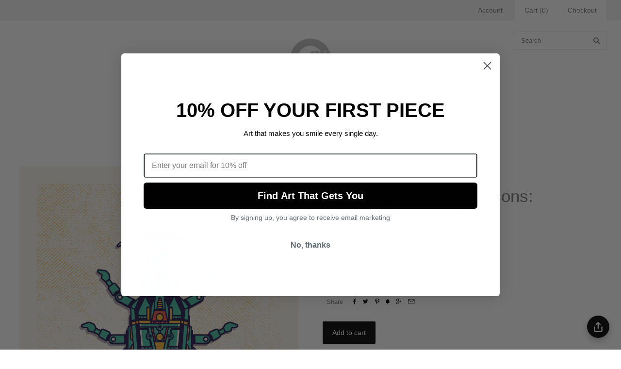

--- FILE ---
content_type: text/html; charset=utf-8
request_url: https://nineteeneightyeight.com/products/jeffrey-everett-insecticons-barrage-framed
body_size: 16819
content:
<!doctype html>
<!--[if lt IE 7]><html class="no-js lt-ie10 lt-ie9 lt-ie8 lt-ie7" lang="en"> <![endif]-->
<!--[if IE 7]><html class="no-js lt-ie10 lt-ie9 lt-ie8" lang="en"> <![endif]-->
<!--[if IE 8]><html class="no-js ie8 lt-ie10 lt-ie9" lang="en"> <![endif]-->
<!--[if IE 9 ]><html class="no-js ie9 lt-ie10"> <![endif]-->
<!--[if (gt IE 9)|!(IE)]><!--> <html class="no-js"> <!--<![endif]-->
<head>

  <meta charset="utf-8">
  <meta http-equiv="X-UA-Compatible" content="IE=edge,chrome=1">

  <title>
    Jeffrey Everett &quot;Insecticons: Barrage&quot; Framed Print

    

    

    
      &#8211; Gallery1988
    
  </title>

  
    <meta name="description" content="3-color screenprint on Archival French Paper8 x 8 inchessigned and numbered, edition 1 of 30framed inspired by Transformers" />
  

  

  <link rel="canonical" href="https://nineteeneightyeight.com/products/jeffrey-everett-insecticons-barrage-framed" />
  <meta name="viewport" content="width=device-width,initial-scale=1" />

  <script>window.performance && window.performance.mark && window.performance.mark('shopify.content_for_header.start');</script><meta name="facebook-domain-verification" content="brpw6n6kt3y1tsk0cuv6vc3cw18xn6">
<meta id="shopify-digital-wallet" name="shopify-digital-wallet" content="/732452/digital_wallets/dialog">
<meta name="shopify-checkout-api-token" content="af68a3cb2e2b702c851e68caf7eae9b1">
<meta id="in-context-paypal-metadata" data-shop-id="732452" data-venmo-supported="false" data-environment="production" data-locale="en_US" data-paypal-v4="true" data-currency="USD">
<link rel="alternate" type="application/json+oembed" href="https://nineteeneightyeight.com/products/jeffrey-everett-insecticons-barrage-framed.oembed">
<script async="async" src="/checkouts/internal/preloads.js?locale=en-US"></script>
<link rel="preconnect" href="https://shop.app" crossorigin="anonymous">
<script async="async" src="https://shop.app/checkouts/internal/preloads.js?locale=en-US&shop_id=732452" crossorigin="anonymous"></script>
<script id="apple-pay-shop-capabilities" type="application/json">{"shopId":732452,"countryCode":"US","currencyCode":"USD","merchantCapabilities":["supports3DS"],"merchantId":"gid:\/\/shopify\/Shop\/732452","merchantName":"Gallery1988","requiredBillingContactFields":["postalAddress","email","phone"],"requiredShippingContactFields":["postalAddress","email","phone"],"shippingType":"shipping","supportedNetworks":["visa","masterCard","amex","discover","elo","jcb"],"total":{"type":"pending","label":"Gallery1988","amount":"1.00"},"shopifyPaymentsEnabled":true,"supportsSubscriptions":true}</script>
<script id="shopify-features" type="application/json">{"accessToken":"af68a3cb2e2b702c851e68caf7eae9b1","betas":["rich-media-storefront-analytics"],"domain":"nineteeneightyeight.com","predictiveSearch":true,"shopId":732452,"locale":"en"}</script>
<script>var Shopify = Shopify || {};
Shopify.shop = "gallery1988.myshopify.com";
Shopify.locale = "en";
Shopify.currency = {"active":"USD","rate":"1.0"};
Shopify.country = "US";
Shopify.theme = {"name":"Grid","id":11443397,"schema_name":null,"schema_version":null,"theme_store_id":null,"role":"main"};
Shopify.theme.handle = "null";
Shopify.theme.style = {"id":null,"handle":null};
Shopify.cdnHost = "nineteeneightyeight.com/cdn";
Shopify.routes = Shopify.routes || {};
Shopify.routes.root = "/";</script>
<script type="module">!function(o){(o.Shopify=o.Shopify||{}).modules=!0}(window);</script>
<script>!function(o){function n(){var o=[];function n(){o.push(Array.prototype.slice.apply(arguments))}return n.q=o,n}var t=o.Shopify=o.Shopify||{};t.loadFeatures=n(),t.autoloadFeatures=n()}(window);</script>
<script>
  window.ShopifyPay = window.ShopifyPay || {};
  window.ShopifyPay.apiHost = "shop.app\/pay";
  window.ShopifyPay.redirectState = null;
</script>
<script id="shop-js-analytics" type="application/json">{"pageType":"product"}</script>
<script defer="defer" async type="module" src="//nineteeneightyeight.com/cdn/shopifycloud/shop-js/modules/v2/client.init-shop-cart-sync_BApSsMSl.en.esm.js"></script>
<script defer="defer" async type="module" src="//nineteeneightyeight.com/cdn/shopifycloud/shop-js/modules/v2/chunk.common_CBoos6YZ.esm.js"></script>
<script type="module">
  await import("//nineteeneightyeight.com/cdn/shopifycloud/shop-js/modules/v2/client.init-shop-cart-sync_BApSsMSl.en.esm.js");
await import("//nineteeneightyeight.com/cdn/shopifycloud/shop-js/modules/v2/chunk.common_CBoos6YZ.esm.js");

  window.Shopify.SignInWithShop?.initShopCartSync?.({"fedCMEnabled":true,"windoidEnabled":true});

</script>
<script>
  window.Shopify = window.Shopify || {};
  if (!window.Shopify.featureAssets) window.Shopify.featureAssets = {};
  window.Shopify.featureAssets['shop-js'] = {"shop-cart-sync":["modules/v2/client.shop-cart-sync_DJczDl9f.en.esm.js","modules/v2/chunk.common_CBoos6YZ.esm.js"],"init-fed-cm":["modules/v2/client.init-fed-cm_BzwGC0Wi.en.esm.js","modules/v2/chunk.common_CBoos6YZ.esm.js"],"init-windoid":["modules/v2/client.init-windoid_BS26ThXS.en.esm.js","modules/v2/chunk.common_CBoos6YZ.esm.js"],"shop-cash-offers":["modules/v2/client.shop-cash-offers_DthCPNIO.en.esm.js","modules/v2/chunk.common_CBoos6YZ.esm.js","modules/v2/chunk.modal_Bu1hFZFC.esm.js"],"shop-button":["modules/v2/client.shop-button_D_JX508o.en.esm.js","modules/v2/chunk.common_CBoos6YZ.esm.js"],"init-shop-email-lookup-coordinator":["modules/v2/client.init-shop-email-lookup-coordinator_DFwWcvrS.en.esm.js","modules/v2/chunk.common_CBoos6YZ.esm.js"],"shop-toast-manager":["modules/v2/client.shop-toast-manager_tEhgP2F9.en.esm.js","modules/v2/chunk.common_CBoos6YZ.esm.js"],"shop-login-button":["modules/v2/client.shop-login-button_DwLgFT0K.en.esm.js","modules/v2/chunk.common_CBoos6YZ.esm.js","modules/v2/chunk.modal_Bu1hFZFC.esm.js"],"avatar":["modules/v2/client.avatar_BTnouDA3.en.esm.js"],"init-shop-cart-sync":["modules/v2/client.init-shop-cart-sync_BApSsMSl.en.esm.js","modules/v2/chunk.common_CBoos6YZ.esm.js"],"pay-button":["modules/v2/client.pay-button_BuNmcIr_.en.esm.js","modules/v2/chunk.common_CBoos6YZ.esm.js"],"init-shop-for-new-customer-accounts":["modules/v2/client.init-shop-for-new-customer-accounts_DrjXSI53.en.esm.js","modules/v2/client.shop-login-button_DwLgFT0K.en.esm.js","modules/v2/chunk.common_CBoos6YZ.esm.js","modules/v2/chunk.modal_Bu1hFZFC.esm.js"],"init-customer-accounts-sign-up":["modules/v2/client.init-customer-accounts-sign-up_TlVCiykN.en.esm.js","modules/v2/client.shop-login-button_DwLgFT0K.en.esm.js","modules/v2/chunk.common_CBoos6YZ.esm.js","modules/v2/chunk.modal_Bu1hFZFC.esm.js"],"shop-follow-button":["modules/v2/client.shop-follow-button_C5D3XtBb.en.esm.js","modules/v2/chunk.common_CBoos6YZ.esm.js","modules/v2/chunk.modal_Bu1hFZFC.esm.js"],"checkout-modal":["modules/v2/client.checkout-modal_8TC_1FUY.en.esm.js","modules/v2/chunk.common_CBoos6YZ.esm.js","modules/v2/chunk.modal_Bu1hFZFC.esm.js"],"init-customer-accounts":["modules/v2/client.init-customer-accounts_C0Oh2ljF.en.esm.js","modules/v2/client.shop-login-button_DwLgFT0K.en.esm.js","modules/v2/chunk.common_CBoos6YZ.esm.js","modules/v2/chunk.modal_Bu1hFZFC.esm.js"],"lead-capture":["modules/v2/client.lead-capture_Cq0gfm7I.en.esm.js","modules/v2/chunk.common_CBoos6YZ.esm.js","modules/v2/chunk.modal_Bu1hFZFC.esm.js"],"shop-login":["modules/v2/client.shop-login_BmtnoEUo.en.esm.js","modules/v2/chunk.common_CBoos6YZ.esm.js","modules/v2/chunk.modal_Bu1hFZFC.esm.js"],"payment-terms":["modules/v2/client.payment-terms_BHOWV7U_.en.esm.js","modules/v2/chunk.common_CBoos6YZ.esm.js","modules/v2/chunk.modal_Bu1hFZFC.esm.js"]};
</script>
<script>(function() {
  var isLoaded = false;
  function asyncLoad() {
    if (isLoaded) return;
    isLoaded = true;
    var urls = ["https:\/\/chimpstatic.com\/mcjs-connected\/js\/users\/aa0d43e212dbfee0ec5258cc5\/09f378108c441786961b62891.js?shop=gallery1988.myshopify.com","https:\/\/searchanise-ef84.kxcdn.com\/widgets\/shopify\/init.js?a=9g2E8N1e7r\u0026shop=gallery1988.myshopify.com"];
    for (var i = 0; i < urls.length; i++) {
      var s = document.createElement('script');
      s.type = 'text/javascript';
      s.async = true;
      s.src = urls[i];
      var x = document.getElementsByTagName('script')[0];
      x.parentNode.insertBefore(s, x);
    }
  };
  if(window.attachEvent) {
    window.attachEvent('onload', asyncLoad);
  } else {
    window.addEventListener('load', asyncLoad, false);
  }
})();</script>
<script id="__st">var __st={"a":732452,"offset":-28800,"reqid":"7086bf45-95ee-4a52-a7dc-fb2ba6707474-1768903614","pageurl":"nineteeneightyeight.com\/products\/jeffrey-everett-insecticons-barrage-framed","u":"ec3e0ddefddc","p":"product","rtyp":"product","rid":1965788397627};</script>
<script>window.ShopifyPaypalV4VisibilityTracking = true;</script>
<script id="captcha-bootstrap">!function(){'use strict';const t='contact',e='account',n='new_comment',o=[[t,t],['blogs',n],['comments',n],[t,'customer']],c=[[e,'customer_login'],[e,'guest_login'],[e,'recover_customer_password'],[e,'create_customer']],r=t=>t.map((([t,e])=>`form[action*='/${t}']:not([data-nocaptcha='true']) input[name='form_type'][value='${e}']`)).join(','),a=t=>()=>t?[...document.querySelectorAll(t)].map((t=>t.form)):[];function s(){const t=[...o],e=r(t);return a(e)}const i='password',u='form_key',d=['recaptcha-v3-token','g-recaptcha-response','h-captcha-response',i],f=()=>{try{return window.sessionStorage}catch{return}},m='__shopify_v',_=t=>t.elements[u];function p(t,e,n=!1){try{const o=window.sessionStorage,c=JSON.parse(o.getItem(e)),{data:r}=function(t){const{data:e,action:n}=t;return t[m]||n?{data:e,action:n}:{data:t,action:n}}(c);for(const[e,n]of Object.entries(r))t.elements[e]&&(t.elements[e].value=n);n&&o.removeItem(e)}catch(o){console.error('form repopulation failed',{error:o})}}const l='form_type',E='cptcha';function T(t){t.dataset[E]=!0}const w=window,h=w.document,L='Shopify',v='ce_forms',y='captcha';let A=!1;((t,e)=>{const n=(g='f06e6c50-85a8-45c8-87d0-21a2b65856fe',I='https://cdn.shopify.com/shopifycloud/storefront-forms-hcaptcha/ce_storefront_forms_captcha_hcaptcha.v1.5.2.iife.js',D={infoText:'Protected by hCaptcha',privacyText:'Privacy',termsText:'Terms'},(t,e,n)=>{const o=w[L][v],c=o.bindForm;if(c)return c(t,g,e,D).then(n);var r;o.q.push([[t,g,e,D],n]),r=I,A||(h.body.append(Object.assign(h.createElement('script'),{id:'captcha-provider',async:!0,src:r})),A=!0)});var g,I,D;w[L]=w[L]||{},w[L][v]=w[L][v]||{},w[L][v].q=[],w[L][y]=w[L][y]||{},w[L][y].protect=function(t,e){n(t,void 0,e),T(t)},Object.freeze(w[L][y]),function(t,e,n,w,h,L){const[v,y,A,g]=function(t,e,n){const i=e?o:[],u=t?c:[],d=[...i,...u],f=r(d),m=r(i),_=r(d.filter((([t,e])=>n.includes(e))));return[a(f),a(m),a(_),s()]}(w,h,L),I=t=>{const e=t.target;return e instanceof HTMLFormElement?e:e&&e.form},D=t=>v().includes(t);t.addEventListener('submit',(t=>{const e=I(t);if(!e)return;const n=D(e)&&!e.dataset.hcaptchaBound&&!e.dataset.recaptchaBound,o=_(e),c=g().includes(e)&&(!o||!o.value);(n||c)&&t.preventDefault(),c&&!n&&(function(t){try{if(!f())return;!function(t){const e=f();if(!e)return;const n=_(t);if(!n)return;const o=n.value;o&&e.removeItem(o)}(t);const e=Array.from(Array(32),(()=>Math.random().toString(36)[2])).join('');!function(t,e){_(t)||t.append(Object.assign(document.createElement('input'),{type:'hidden',name:u})),t.elements[u].value=e}(t,e),function(t,e){const n=f();if(!n)return;const o=[...t.querySelectorAll(`input[type='${i}']`)].map((({name:t})=>t)),c=[...d,...o],r={};for(const[a,s]of new FormData(t).entries())c.includes(a)||(r[a]=s);n.setItem(e,JSON.stringify({[m]:1,action:t.action,data:r}))}(t,e)}catch(e){console.error('failed to persist form',e)}}(e),e.submit())}));const S=(t,e)=>{t&&!t.dataset[E]&&(n(t,e.some((e=>e===t))),T(t))};for(const o of['focusin','change'])t.addEventListener(o,(t=>{const e=I(t);D(e)&&S(e,y())}));const B=e.get('form_key'),M=e.get(l),P=B&&M;t.addEventListener('DOMContentLoaded',(()=>{const t=y();if(P)for(const e of t)e.elements[l].value===M&&p(e,B);[...new Set([...A(),...v().filter((t=>'true'===t.dataset.shopifyCaptcha))])].forEach((e=>S(e,t)))}))}(h,new URLSearchParams(w.location.search),n,t,e,['guest_login'])})(!0,!0)}();</script>
<script integrity="sha256-4kQ18oKyAcykRKYeNunJcIwy7WH5gtpwJnB7kiuLZ1E=" data-source-attribution="shopify.loadfeatures" defer="defer" src="//nineteeneightyeight.com/cdn/shopifycloud/storefront/assets/storefront/load_feature-a0a9edcb.js" crossorigin="anonymous"></script>
<script crossorigin="anonymous" defer="defer" src="//nineteeneightyeight.com/cdn/shopifycloud/storefront/assets/shopify_pay/storefront-65b4c6d7.js?v=20250812"></script>
<script data-source-attribution="shopify.dynamic_checkout.dynamic.init">var Shopify=Shopify||{};Shopify.PaymentButton=Shopify.PaymentButton||{isStorefrontPortableWallets:!0,init:function(){window.Shopify.PaymentButton.init=function(){};var t=document.createElement("script");t.src="https://nineteeneightyeight.com/cdn/shopifycloud/portable-wallets/latest/portable-wallets.en.js",t.type="module",document.head.appendChild(t)}};
</script>
<script data-source-attribution="shopify.dynamic_checkout.buyer_consent">
  function portableWalletsHideBuyerConsent(e){var t=document.getElementById("shopify-buyer-consent"),n=document.getElementById("shopify-subscription-policy-button");t&&n&&(t.classList.add("hidden"),t.setAttribute("aria-hidden","true"),n.removeEventListener("click",e))}function portableWalletsShowBuyerConsent(e){var t=document.getElementById("shopify-buyer-consent"),n=document.getElementById("shopify-subscription-policy-button");t&&n&&(t.classList.remove("hidden"),t.removeAttribute("aria-hidden"),n.addEventListener("click",e))}window.Shopify?.PaymentButton&&(window.Shopify.PaymentButton.hideBuyerConsent=portableWalletsHideBuyerConsent,window.Shopify.PaymentButton.showBuyerConsent=portableWalletsShowBuyerConsent);
</script>
<script data-source-attribution="shopify.dynamic_checkout.cart.bootstrap">document.addEventListener("DOMContentLoaded",(function(){function t(){return document.querySelector("shopify-accelerated-checkout-cart, shopify-accelerated-checkout")}if(t())Shopify.PaymentButton.init();else{new MutationObserver((function(e,n){t()&&(Shopify.PaymentButton.init(),n.disconnect())})).observe(document.body,{childList:!0,subtree:!0})}}));
</script>
<link id="shopify-accelerated-checkout-styles" rel="stylesheet" media="screen" href="https://nineteeneightyeight.com/cdn/shopifycloud/portable-wallets/latest/accelerated-checkout-backwards-compat.css" crossorigin="anonymous">
<style id="shopify-accelerated-checkout-cart">
        #shopify-buyer-consent {
  margin-top: 1em;
  display: inline-block;
  width: 100%;
}

#shopify-buyer-consent.hidden {
  display: none;
}

#shopify-subscription-policy-button {
  background: none;
  border: none;
  padding: 0;
  text-decoration: underline;
  font-size: inherit;
  cursor: pointer;
}

#shopify-subscription-policy-button::before {
  box-shadow: none;
}

      </style>

<script>window.performance && window.performance.mark && window.performance.mark('shopify.content_for_header.end');</script>

  

<meta property="og:site_name" content="Gallery1988" />
<meta property="og:url" content="https://nineteeneightyeight.com/products/jeffrey-everett-insecticons-barrage-framed" />
<meta property="og:title" content="Jeffrey Everett &quot;Insecticons: Barrage&quot; Framed Print" />

  <meta property="og:description" content="3-color screenprint on Archival French Paper8 x 8 inchessigned and numbered, edition 1 of 30framed inspired by Transformers" />


  <meta property="og:type" content="product">
  
    <meta property="og:image" content="http://nineteeneightyeight.com/cdn/shop/products/JeffreyEverett_Insectiocons_Barrage_e5f793d4-2d32-4e3d-a20f-9f81adbafd88_grande.jpg?v=1571438910" />
    <meta property="og:image:secure_url" content="https://nineteeneightyeight.com/cdn/shop/products/JeffreyEverett_Insectiocons_Barrage_e5f793d4-2d32-4e3d-a20f-9f81adbafd88_grande.jpg?v=1571438910" />
  
  <meta property="og:price:amount" content="40.00">
  <meta property="og:price:currency" content="USD">





  <meta name="twitter:site" content="@galleries1988">



  <meta property="twitter:description" content="3-color screenprint on Archival French Paper8 x 8 inchessigned and numbered, edition 1 of 30framed inspired by Transformers" />


<meta name="twitter:url" content="https://nineteeneightyeight.com/products/jeffrey-everett-insecticons-barrage-framed">


  <meta name="twitter:card" content="product">
  <meta name="twitter:title" content="Jeffrey Everett "Insecticons: Barrage" Framed Print">
  <meta name="twitter:image" content="http://nineteeneightyeight.com/cdn/shop/products/JeffreyEverett_Insectiocons_Barrage_e5f793d4-2d32-4e3d-a20f-9f81adbafd88_grande.jpg?v=1571438910">
  <meta name="twitter:label1" content="Price">
  <meta name="twitter:data1" content="$40.00 USD">
  
    <meta name="twitter:label2" content="Brand">
    <meta name="twitter:data2" content="Jeffrey Everett">
  



  <!-- Theme CSS -->
  <link href="//nineteeneightyeight.com/cdn/shop/t/5/assets/theme.scss.css?v=19345327115518266311696261579" rel="stylesheet" type="text/css" media="all" />

  

  <!-- Third Party JS Libraries -->
  <script src="//nineteeneightyeight.com/cdn/shop/t/5/assets/modernizr-2.8.2.min.js?v=38612161053245547031429031134" type="text/javascript"></script>

  <!-- Theme object -->
  <script>
  var Theme = {};
  Theme.version = "1.4.0";

  Theme.currency = 'USD';
  Theme.moneyFormat = "${{amount}}";
  Theme.moneyFormatCurrency = "${{amount}} USD";

  Theme.addToCartText = "Add to cart";
  Theme.soldOutText = "Sold out";
  Theme.unavailableText = "Unavailable";
  Theme.processingText = "Processing...";
  Theme.pleaseSelectText = "Please Select";

  

  

  

  
    Theme.imageZoom = true;
  

  
    Theme.slideshow = true;

    
      Theme.slideshowAutoplay = true;
      Theme.slideshowAutoplayDelay = 4;
        
          Theme.slideshowAutoplayDelay = parseInt('4',10);
        
    
  

  
    Theme.instagram = true;
    Theme.instagramAccessToken = '201945586.1677ed0.a6207b6bafb24a51b5948e7e2902ed30';
    Theme.instagramShowTag = false;
    Theme.instagramTag = '';
  

  
    Theme.twitter = true;
    Theme.twitterId = '590619872847122435';
    Theme.twitterShowRetweets = false;
  

  Theme.itemRemovedFromCart = "{{ item_title }} has be removed from your cart.";
  Theme.itemRemovedFromCartUndo = "Undo?";

  
    Theme.stickyHeader = true;
  

  Theme.cartText = "Cart";
  Theme.itemRemovedFromCart = "{{ item_title }} has be removed from your cart.";

  Theme.quickShop = false;
  Theme.relatedProducts = true;
  Theme.featuredProducts = false;

  // For selecting the first available variant
  var FirstVariant = {};
</script>


  <script>
    window.products = {};
  </script>

<!-- BEGIN app block: shopify://apps/shop-with-friends/blocks/polls_floating/3e557a13-d1da-4545-a899-617798d1a177 --><!-- Shop with Friends -->

















 
<script id="polls-platform-init" type="text/javascript">
  function initializePollsSDK() {
    const apiKey = '0e10ead3-1b80-4720-8cb7-ec5664b1a182';
    
    PollsSDK._internal.initWithMetafields({
      apiKey,
      metafields: {
        accountMetadata: {"shopId":"abc8c578-9caa-4dee-9f44-c22cc453015c","shopifyShopId":"gallery1988.myshopify.com","hasSubscription":true,"isLockedByAdmin":false,"useV1Metafields":false,"pollsSdkEnv":""},
        pollConfig: {"style":{"theme":"light","primaryColor":"#000000"}},
        floatingWidgetConfig: {"mobileWidget":{"enabled":true},"desktopWidget":{"enabled":true},"global":{"style":{"backgroundColor":"#000000","iconColor":"#FFFFFF"},"widgetPosition":"bottom-right","verticalSpacingPx":24,"horizontalSpacingPx":24}},
        cartWidgetConfig: {"enabled":false},
        drawerConfig: {"mobile":{"enabled":true},"desktop":{"enabled":true}},
        pdpConfig: {"mobile":{"enabled":true,"backgroundColor":"#dfdfdf","borderRadius":"0","borderColor":"#dfdfdf","borderWidth":"1px","textColor":"#000000"},"desktop":{"enabled":true,"backgroundColor":"#dfdfdf","borderRadius":"0","borderColor":"#dfdfdf","borderWidth":"1px","textColor":"#000000"}}
      }
    });
    
  }
</script>
<script
  async
  id="pollsSDK-script"
  src="https://poll-cdn.com/storefront/v4/major/sdk.min.js"
  onload="initializePollsSDK();"
  data-cmp-ab="2"
></script>
<script async type="text/javascript">
  fetch('/services/javascripts/currencies.js')
    .then((response) => response.text())
    .then((scriptContent) => {
      const modifiedScriptContent = scriptContent.replace(/var Currency/g, 'var PollsPlatformCurrency');
      const scriptElement = document.createElement('script');
      scriptElement.textContent = modifiedScriptContent;
      document.head.appendChild(scriptElement);
      if (PollsPlatformCurrency) {
        const conversionData = {
          rates: PollsPlatformCurrency.rates,
          timestamp: new Date().toISOString(),
        };
        localStorage.setItem('polls-platform-currency-conversion', JSON.stringify(conversionData));
      }
    })
    .catch((error) => console.error('Error loading Currencies script:', error));
</script>

<!-- END app block --><!-- BEGIN app block: shopify://apps/klaviyo-email-marketing-sms/blocks/klaviyo-onsite-embed/2632fe16-c075-4321-a88b-50b567f42507 -->












  <script async src="https://static.klaviyo.com/onsite/js/WGpHKY/klaviyo.js?company_id=WGpHKY"></script>
  <script>!function(){if(!window.klaviyo){window._klOnsite=window._klOnsite||[];try{window.klaviyo=new Proxy({},{get:function(n,i){return"push"===i?function(){var n;(n=window._klOnsite).push.apply(n,arguments)}:function(){for(var n=arguments.length,o=new Array(n),w=0;w<n;w++)o[w]=arguments[w];var t="function"==typeof o[o.length-1]?o.pop():void 0,e=new Promise((function(n){window._klOnsite.push([i].concat(o,[function(i){t&&t(i),n(i)}]))}));return e}}})}catch(n){window.klaviyo=window.klaviyo||[],window.klaviyo.push=function(){var n;(n=window._klOnsite).push.apply(n,arguments)}}}}();</script>

  
    <script id="viewed_product">
      if (item == null) {
        var _learnq = _learnq || [];

        var MetafieldReviews = null
        var MetafieldYotpoRating = null
        var MetafieldYotpoCount = null
        var MetafieldLooxRating = null
        var MetafieldLooxCount = null
        var okendoProduct = null
        var okendoProductReviewCount = null
        var okendoProductReviewAverageValue = null
        try {
          // The following fields are used for Customer Hub recently viewed in order to add reviews.
          // This information is not part of __kla_viewed. Instead, it is part of __kla_viewed_reviewed_items
          MetafieldReviews = {};
          MetafieldYotpoRating = null
          MetafieldYotpoCount = null
          MetafieldLooxRating = null
          MetafieldLooxCount = null

          okendoProduct = null
          // If the okendo metafield is not legacy, it will error, which then requires the new json formatted data
          if (okendoProduct && 'error' in okendoProduct) {
            okendoProduct = null
          }
          okendoProductReviewCount = okendoProduct ? okendoProduct.reviewCount : null
          okendoProductReviewAverageValue = okendoProduct ? okendoProduct.reviewAverageValue : null
        } catch (error) {
          console.error('Error in Klaviyo onsite reviews tracking:', error);
        }

        var item = {
          Name: "Jeffrey Everett \"Insecticons: Barrage\" Framed Print",
          ProductID: 1965788397627,
          Categories: ["Holiday Sale 2025","Labor Day Sale 2025","Lost Days - Jeffrey Everett, Jeff Boyes \u0026 Dan Mumford"],
          ImageURL: "https://nineteeneightyeight.com/cdn/shop/products/JeffreyEverett_Insectiocons_Barrage_e5f793d4-2d32-4e3d-a20f-9f81adbafd88_grande.jpg?v=1571438910",
          URL: "https://nineteeneightyeight.com/products/jeffrey-everett-insecticons-barrage-framed",
          Brand: "Jeffrey Everett",
          Price: "$40.00",
          Value: "40.00",
          CompareAtPrice: "$0.00"
        };
        _learnq.push(['track', 'Viewed Product', item]);
        _learnq.push(['trackViewedItem', {
          Title: item.Name,
          ItemId: item.ProductID,
          Categories: item.Categories,
          ImageUrl: item.ImageURL,
          Url: item.URL,
          Metadata: {
            Brand: item.Brand,
            Price: item.Price,
            Value: item.Value,
            CompareAtPrice: item.CompareAtPrice
          },
          metafields:{
            reviews: MetafieldReviews,
            yotpo:{
              rating: MetafieldYotpoRating,
              count: MetafieldYotpoCount,
            },
            loox:{
              rating: MetafieldLooxRating,
              count: MetafieldLooxCount,
            },
            okendo: {
              rating: okendoProductReviewAverageValue,
              count: okendoProductReviewCount,
            }
          }
        }]);
      }
    </script>
  




  <script>
    window.klaviyoReviewsProductDesignMode = false
  </script>







<!-- END app block --><link href="https://monorail-edge.shopifysvc.com" rel="dns-prefetch">
<script>(function(){if ("sendBeacon" in navigator && "performance" in window) {try {var session_token_from_headers = performance.getEntriesByType('navigation')[0].serverTiming.find(x => x.name == '_s').description;} catch {var session_token_from_headers = undefined;}var session_cookie_matches = document.cookie.match(/_shopify_s=([^;]*)/);var session_token_from_cookie = session_cookie_matches && session_cookie_matches.length === 2 ? session_cookie_matches[1] : "";var session_token = session_token_from_headers || session_token_from_cookie || "";function handle_abandonment_event(e) {var entries = performance.getEntries().filter(function(entry) {return /monorail-edge.shopifysvc.com/.test(entry.name);});if (!window.abandonment_tracked && entries.length === 0) {window.abandonment_tracked = true;var currentMs = Date.now();var navigation_start = performance.timing.navigationStart;var payload = {shop_id: 732452,url: window.location.href,navigation_start,duration: currentMs - navigation_start,session_token,page_type: "product"};window.navigator.sendBeacon("https://monorail-edge.shopifysvc.com/v1/produce", JSON.stringify({schema_id: "online_store_buyer_site_abandonment/1.1",payload: payload,metadata: {event_created_at_ms: currentMs,event_sent_at_ms: currentMs}}));}}window.addEventListener('pagehide', handle_abandonment_event);}}());</script>
<script id="web-pixels-manager-setup">(function e(e,d,r,n,o){if(void 0===o&&(o={}),!Boolean(null===(a=null===(i=window.Shopify)||void 0===i?void 0:i.analytics)||void 0===a?void 0:a.replayQueue)){var i,a;window.Shopify=window.Shopify||{};var t=window.Shopify;t.analytics=t.analytics||{};var s=t.analytics;s.replayQueue=[],s.publish=function(e,d,r){return s.replayQueue.push([e,d,r]),!0};try{self.performance.mark("wpm:start")}catch(e){}var l=function(){var e={modern:/Edge?\/(1{2}[4-9]|1[2-9]\d|[2-9]\d{2}|\d{4,})\.\d+(\.\d+|)|Firefox\/(1{2}[4-9]|1[2-9]\d|[2-9]\d{2}|\d{4,})\.\d+(\.\d+|)|Chrom(ium|e)\/(9{2}|\d{3,})\.\d+(\.\d+|)|(Maci|X1{2}).+ Version\/(15\.\d+|(1[6-9]|[2-9]\d|\d{3,})\.\d+)([,.]\d+|)( \(\w+\)|)( Mobile\/\w+|) Safari\/|Chrome.+OPR\/(9{2}|\d{3,})\.\d+\.\d+|(CPU[ +]OS|iPhone[ +]OS|CPU[ +]iPhone|CPU IPhone OS|CPU iPad OS)[ +]+(15[._]\d+|(1[6-9]|[2-9]\d|\d{3,})[._]\d+)([._]\d+|)|Android:?[ /-](13[3-9]|1[4-9]\d|[2-9]\d{2}|\d{4,})(\.\d+|)(\.\d+|)|Android.+Firefox\/(13[5-9]|1[4-9]\d|[2-9]\d{2}|\d{4,})\.\d+(\.\d+|)|Android.+Chrom(ium|e)\/(13[3-9]|1[4-9]\d|[2-9]\d{2}|\d{4,})\.\d+(\.\d+|)|SamsungBrowser\/([2-9]\d|\d{3,})\.\d+/,legacy:/Edge?\/(1[6-9]|[2-9]\d|\d{3,})\.\d+(\.\d+|)|Firefox\/(5[4-9]|[6-9]\d|\d{3,})\.\d+(\.\d+|)|Chrom(ium|e)\/(5[1-9]|[6-9]\d|\d{3,})\.\d+(\.\d+|)([\d.]+$|.*Safari\/(?![\d.]+ Edge\/[\d.]+$))|(Maci|X1{2}).+ Version\/(10\.\d+|(1[1-9]|[2-9]\d|\d{3,})\.\d+)([,.]\d+|)( \(\w+\)|)( Mobile\/\w+|) Safari\/|Chrome.+OPR\/(3[89]|[4-9]\d|\d{3,})\.\d+\.\d+|(CPU[ +]OS|iPhone[ +]OS|CPU[ +]iPhone|CPU IPhone OS|CPU iPad OS)[ +]+(10[._]\d+|(1[1-9]|[2-9]\d|\d{3,})[._]\d+)([._]\d+|)|Android:?[ /-](13[3-9]|1[4-9]\d|[2-9]\d{2}|\d{4,})(\.\d+|)(\.\d+|)|Mobile Safari.+OPR\/([89]\d|\d{3,})\.\d+\.\d+|Android.+Firefox\/(13[5-9]|1[4-9]\d|[2-9]\d{2}|\d{4,})\.\d+(\.\d+|)|Android.+Chrom(ium|e)\/(13[3-9]|1[4-9]\d|[2-9]\d{2}|\d{4,})\.\d+(\.\d+|)|Android.+(UC? ?Browser|UCWEB|U3)[ /]?(15\.([5-9]|\d{2,})|(1[6-9]|[2-9]\d|\d{3,})\.\d+)\.\d+|SamsungBrowser\/(5\.\d+|([6-9]|\d{2,})\.\d+)|Android.+MQ{2}Browser\/(14(\.(9|\d{2,})|)|(1[5-9]|[2-9]\d|\d{3,})(\.\d+|))(\.\d+|)|K[Aa][Ii]OS\/(3\.\d+|([4-9]|\d{2,})\.\d+)(\.\d+|)/},d=e.modern,r=e.legacy,n=navigator.userAgent;return n.match(d)?"modern":n.match(r)?"legacy":"unknown"}(),u="modern"===l?"modern":"legacy",c=(null!=n?n:{modern:"",legacy:""})[u],f=function(e){return[e.baseUrl,"/wpm","/b",e.hashVersion,"modern"===e.buildTarget?"m":"l",".js"].join("")}({baseUrl:d,hashVersion:r,buildTarget:u}),m=function(e){var d=e.version,r=e.bundleTarget,n=e.surface,o=e.pageUrl,i=e.monorailEndpoint;return{emit:function(e){var a=e.status,t=e.errorMsg,s=(new Date).getTime(),l=JSON.stringify({metadata:{event_sent_at_ms:s},events:[{schema_id:"web_pixels_manager_load/3.1",payload:{version:d,bundle_target:r,page_url:o,status:a,surface:n,error_msg:t},metadata:{event_created_at_ms:s}}]});if(!i)return console&&console.warn&&console.warn("[Web Pixels Manager] No Monorail endpoint provided, skipping logging."),!1;try{return self.navigator.sendBeacon.bind(self.navigator)(i,l)}catch(e){}var u=new XMLHttpRequest;try{return u.open("POST",i,!0),u.setRequestHeader("Content-Type","text/plain"),u.send(l),!0}catch(e){return console&&console.warn&&console.warn("[Web Pixels Manager] Got an unhandled error while logging to Monorail."),!1}}}}({version:r,bundleTarget:l,surface:e.surface,pageUrl:self.location.href,monorailEndpoint:e.monorailEndpoint});try{o.browserTarget=l,function(e){var d=e.src,r=e.async,n=void 0===r||r,o=e.onload,i=e.onerror,a=e.sri,t=e.scriptDataAttributes,s=void 0===t?{}:t,l=document.createElement("script"),u=document.querySelector("head"),c=document.querySelector("body");if(l.async=n,l.src=d,a&&(l.integrity=a,l.crossOrigin="anonymous"),s)for(var f in s)if(Object.prototype.hasOwnProperty.call(s,f))try{l.dataset[f]=s[f]}catch(e){}if(o&&l.addEventListener("load",o),i&&l.addEventListener("error",i),u)u.appendChild(l);else{if(!c)throw new Error("Did not find a head or body element to append the script");c.appendChild(l)}}({src:f,async:!0,onload:function(){if(!function(){var e,d;return Boolean(null===(d=null===(e=window.Shopify)||void 0===e?void 0:e.analytics)||void 0===d?void 0:d.initialized)}()){var d=window.webPixelsManager.init(e)||void 0;if(d){var r=window.Shopify.analytics;r.replayQueue.forEach((function(e){var r=e[0],n=e[1],o=e[2];d.publishCustomEvent(r,n,o)})),r.replayQueue=[],r.publish=d.publishCustomEvent,r.visitor=d.visitor,r.initialized=!0}}},onerror:function(){return m.emit({status:"failed",errorMsg:"".concat(f," has failed to load")})},sri:function(e){var d=/^sha384-[A-Za-z0-9+/=]+$/;return"string"==typeof e&&d.test(e)}(c)?c:"",scriptDataAttributes:o}),m.emit({status:"loading"})}catch(e){m.emit({status:"failed",errorMsg:(null==e?void 0:e.message)||"Unknown error"})}}})({shopId: 732452,storefrontBaseUrl: "https://nineteeneightyeight.com",extensionsBaseUrl: "https://extensions.shopifycdn.com/cdn/shopifycloud/web-pixels-manager",monorailEndpoint: "https://monorail-edge.shopifysvc.com/unstable/produce_batch",surface: "storefront-renderer",enabledBetaFlags: ["2dca8a86"],webPixelsConfigList: [{"id":"1520271558","configuration":"{\"pollsApiKey\":\"71Uhmrubhb2dkbrStiV8H86UsKSiMXlC6QDANKBN\",\"pollsApiUrl\":\"https:\\\/\\\/api.services.pollsplatform.com\",\"pixelPublishDate\":\"2024-09-06T20:15:04.230Z\",\"segmentWriteKey\":\"LZmPvI4DT1rX30IgIEkaWlahsmP56ZHE\",\"pollsShopId\":\"abc8c578-9caa-4dee-9f44-c22cc453015c\",\"shopifyShopId\":\"gallery1988.myshopify.com\"}","eventPayloadVersion":"v1","runtimeContext":"STRICT","scriptVersion":"07d9b71348073c930d57c8f083efa1b7","type":"APP","apiClientId":60949856257,"privacyPurposes":["ANALYTICS","MARKETING","SALE_OF_DATA"],"dataSharingAdjustments":{"protectedCustomerApprovalScopes":["read_customer_personal_data"]}},{"id":"1303838918","configuration":"{\"accountID\":\"WGpHKY\",\"webPixelConfig\":\"eyJlbmFibGVBZGRlZFRvQ2FydEV2ZW50cyI6IHRydWV9\"}","eventPayloadVersion":"v1","runtimeContext":"STRICT","scriptVersion":"524f6c1ee37bacdca7657a665bdca589","type":"APP","apiClientId":123074,"privacyPurposes":["ANALYTICS","MARKETING"],"dataSharingAdjustments":{"protectedCustomerApprovalScopes":["read_customer_address","read_customer_email","read_customer_name","read_customer_personal_data","read_customer_phone"]}},{"id":"1059324102","configuration":"{\"apiKey\":\"9g2E8N1e7r\", \"host\":\"searchserverapi1.com\"}","eventPayloadVersion":"v1","runtimeContext":"STRICT","scriptVersion":"5559ea45e47b67d15b30b79e7c6719da","type":"APP","apiClientId":578825,"privacyPurposes":["ANALYTICS"],"dataSharingAdjustments":{"protectedCustomerApprovalScopes":["read_customer_personal_data"]}},{"id":"446202054","configuration":"{\"config\":\"{\\\"pixel_id\\\":\\\"G-F21YKTYLTE\\\",\\\"gtag_events\\\":[{\\\"type\\\":\\\"purchase\\\",\\\"action_label\\\":\\\"G-F21YKTYLTE\\\"},{\\\"type\\\":\\\"page_view\\\",\\\"action_label\\\":\\\"G-F21YKTYLTE\\\"},{\\\"type\\\":\\\"view_item\\\",\\\"action_label\\\":\\\"G-F21YKTYLTE\\\"},{\\\"type\\\":\\\"search\\\",\\\"action_label\\\":\\\"G-F21YKTYLTE\\\"},{\\\"type\\\":\\\"add_to_cart\\\",\\\"action_label\\\":\\\"G-F21YKTYLTE\\\"},{\\\"type\\\":\\\"begin_checkout\\\",\\\"action_label\\\":\\\"G-F21YKTYLTE\\\"},{\\\"type\\\":\\\"add_payment_info\\\",\\\"action_label\\\":\\\"G-F21YKTYLTE\\\"}],\\\"enable_monitoring_mode\\\":false}\"}","eventPayloadVersion":"v1","runtimeContext":"OPEN","scriptVersion":"b2a88bafab3e21179ed38636efcd8a93","type":"APP","apiClientId":1780363,"privacyPurposes":[],"dataSharingAdjustments":{"protectedCustomerApprovalScopes":["read_customer_address","read_customer_email","read_customer_name","read_customer_personal_data","read_customer_phone"]}},{"id":"140673222","configuration":"{\"pixel_id\":\"240836681779109\",\"pixel_type\":\"facebook_pixel\",\"metaapp_system_user_token\":\"-\"}","eventPayloadVersion":"v1","runtimeContext":"OPEN","scriptVersion":"ca16bc87fe92b6042fbaa3acc2fbdaa6","type":"APP","apiClientId":2329312,"privacyPurposes":["ANALYTICS","MARKETING","SALE_OF_DATA"],"dataSharingAdjustments":{"protectedCustomerApprovalScopes":["read_customer_address","read_customer_email","read_customer_name","read_customer_personal_data","read_customer_phone"]}},{"id":"69697734","configuration":"{\"tagID\":\"2613668861943\"}","eventPayloadVersion":"v1","runtimeContext":"STRICT","scriptVersion":"18031546ee651571ed29edbe71a3550b","type":"APP","apiClientId":3009811,"privacyPurposes":["ANALYTICS","MARKETING","SALE_OF_DATA"],"dataSharingAdjustments":{"protectedCustomerApprovalScopes":["read_customer_address","read_customer_email","read_customer_name","read_customer_personal_data","read_customer_phone"]}},{"id":"71303366","eventPayloadVersion":"v1","runtimeContext":"LAX","scriptVersion":"1","type":"CUSTOM","privacyPurposes":["ANALYTICS"],"name":"Google Analytics tag (migrated)"},{"id":"shopify-app-pixel","configuration":"{}","eventPayloadVersion":"v1","runtimeContext":"STRICT","scriptVersion":"0450","apiClientId":"shopify-pixel","type":"APP","privacyPurposes":["ANALYTICS","MARKETING"]},{"id":"shopify-custom-pixel","eventPayloadVersion":"v1","runtimeContext":"LAX","scriptVersion":"0450","apiClientId":"shopify-pixel","type":"CUSTOM","privacyPurposes":["ANALYTICS","MARKETING"]}],isMerchantRequest: false,initData: {"shop":{"name":"Gallery1988","paymentSettings":{"currencyCode":"USD"},"myshopifyDomain":"gallery1988.myshopify.com","countryCode":"US","storefrontUrl":"https:\/\/nineteeneightyeight.com"},"customer":null,"cart":null,"checkout":null,"productVariants":[{"price":{"amount":40.0,"currencyCode":"USD"},"product":{"title":"Jeffrey Everett \"Insecticons: Barrage\" Framed Print","vendor":"Jeffrey Everett","id":"1965788397627","untranslatedTitle":"Jeffrey Everett \"Insecticons: Barrage\" Framed Print","url":"\/products\/jeffrey-everett-insecticons-barrage-framed","type":"Lost Days"},"id":"19445574893627","image":{"src":"\/\/nineteeneightyeight.com\/cdn\/shop\/products\/JeffreyEverett_Insectiocons_Barrage_e5f793d4-2d32-4e3d-a20f-9f81adbafd88.jpg?v=1571438910"},"sku":"prints_jeffreyeverett_insecticonsbarrage_framed","title":"Default Title","untranslatedTitle":"Default Title"}],"purchasingCompany":null},},"https://nineteeneightyeight.com/cdn","fcfee988w5aeb613cpc8e4bc33m6693e112",{"modern":"","legacy":""},{"shopId":"732452","storefrontBaseUrl":"https:\/\/nineteeneightyeight.com","extensionBaseUrl":"https:\/\/extensions.shopifycdn.com\/cdn\/shopifycloud\/web-pixels-manager","surface":"storefront-renderer","enabledBetaFlags":"[\"2dca8a86\"]","isMerchantRequest":"false","hashVersion":"fcfee988w5aeb613cpc8e4bc33m6693e112","publish":"custom","events":"[[\"page_viewed\",{}],[\"product_viewed\",{\"productVariant\":{\"price\":{\"amount\":40.0,\"currencyCode\":\"USD\"},\"product\":{\"title\":\"Jeffrey Everett \\\"Insecticons: Barrage\\\" Framed Print\",\"vendor\":\"Jeffrey Everett\",\"id\":\"1965788397627\",\"untranslatedTitle\":\"Jeffrey Everett \\\"Insecticons: Barrage\\\" Framed Print\",\"url\":\"\/products\/jeffrey-everett-insecticons-barrage-framed\",\"type\":\"Lost Days\"},\"id\":\"19445574893627\",\"image\":{\"src\":\"\/\/nineteeneightyeight.com\/cdn\/shop\/products\/JeffreyEverett_Insectiocons_Barrage_e5f793d4-2d32-4e3d-a20f-9f81adbafd88.jpg?v=1571438910\"},\"sku\":\"prints_jeffreyeverett_insecticonsbarrage_framed\",\"title\":\"Default Title\",\"untranslatedTitle\":\"Default Title\"}}]]"});</script><script>
  window.ShopifyAnalytics = window.ShopifyAnalytics || {};
  window.ShopifyAnalytics.meta = window.ShopifyAnalytics.meta || {};
  window.ShopifyAnalytics.meta.currency = 'USD';
  var meta = {"product":{"id":1965788397627,"gid":"gid:\/\/shopify\/Product\/1965788397627","vendor":"Jeffrey Everett","type":"Lost Days","handle":"jeffrey-everett-insecticons-barrage-framed","variants":[{"id":19445574893627,"price":4000,"name":"Jeffrey Everett \"Insecticons: Barrage\" Framed Print","public_title":null,"sku":"prints_jeffreyeverett_insecticonsbarrage_framed"}],"remote":false},"page":{"pageType":"product","resourceType":"product","resourceId":1965788397627,"requestId":"7086bf45-95ee-4a52-a7dc-fb2ba6707474-1768903614"}};
  for (var attr in meta) {
    window.ShopifyAnalytics.meta[attr] = meta[attr];
  }
</script>
<script class="analytics">
  (function () {
    var customDocumentWrite = function(content) {
      var jquery = null;

      if (window.jQuery) {
        jquery = window.jQuery;
      } else if (window.Checkout && window.Checkout.$) {
        jquery = window.Checkout.$;
      }

      if (jquery) {
        jquery('body').append(content);
      }
    };

    var hasLoggedConversion = function(token) {
      if (token) {
        return document.cookie.indexOf('loggedConversion=' + token) !== -1;
      }
      return false;
    }

    var setCookieIfConversion = function(token) {
      if (token) {
        var twoMonthsFromNow = new Date(Date.now());
        twoMonthsFromNow.setMonth(twoMonthsFromNow.getMonth() + 2);

        document.cookie = 'loggedConversion=' + token + '; expires=' + twoMonthsFromNow;
      }
    }

    var trekkie = window.ShopifyAnalytics.lib = window.trekkie = window.trekkie || [];
    if (trekkie.integrations) {
      return;
    }
    trekkie.methods = [
      'identify',
      'page',
      'ready',
      'track',
      'trackForm',
      'trackLink'
    ];
    trekkie.factory = function(method) {
      return function() {
        var args = Array.prototype.slice.call(arguments);
        args.unshift(method);
        trekkie.push(args);
        return trekkie;
      };
    };
    for (var i = 0; i < trekkie.methods.length; i++) {
      var key = trekkie.methods[i];
      trekkie[key] = trekkie.factory(key);
    }
    trekkie.load = function(config) {
      trekkie.config = config || {};
      trekkie.config.initialDocumentCookie = document.cookie;
      var first = document.getElementsByTagName('script')[0];
      var script = document.createElement('script');
      script.type = 'text/javascript';
      script.onerror = function(e) {
        var scriptFallback = document.createElement('script');
        scriptFallback.type = 'text/javascript';
        scriptFallback.onerror = function(error) {
                var Monorail = {
      produce: function produce(monorailDomain, schemaId, payload) {
        var currentMs = new Date().getTime();
        var event = {
          schema_id: schemaId,
          payload: payload,
          metadata: {
            event_created_at_ms: currentMs,
            event_sent_at_ms: currentMs
          }
        };
        return Monorail.sendRequest("https://" + monorailDomain + "/v1/produce", JSON.stringify(event));
      },
      sendRequest: function sendRequest(endpointUrl, payload) {
        // Try the sendBeacon API
        if (window && window.navigator && typeof window.navigator.sendBeacon === 'function' && typeof window.Blob === 'function' && !Monorail.isIos12()) {
          var blobData = new window.Blob([payload], {
            type: 'text/plain'
          });

          if (window.navigator.sendBeacon(endpointUrl, blobData)) {
            return true;
          } // sendBeacon was not successful

        } // XHR beacon

        var xhr = new XMLHttpRequest();

        try {
          xhr.open('POST', endpointUrl);
          xhr.setRequestHeader('Content-Type', 'text/plain');
          xhr.send(payload);
        } catch (e) {
          console.log(e);
        }

        return false;
      },
      isIos12: function isIos12() {
        return window.navigator.userAgent.lastIndexOf('iPhone; CPU iPhone OS 12_') !== -1 || window.navigator.userAgent.lastIndexOf('iPad; CPU OS 12_') !== -1;
      }
    };
    Monorail.produce('monorail-edge.shopifysvc.com',
      'trekkie_storefront_load_errors/1.1',
      {shop_id: 732452,
      theme_id: 11443397,
      app_name: "storefront",
      context_url: window.location.href,
      source_url: "//nineteeneightyeight.com/cdn/s/trekkie.storefront.cd680fe47e6c39ca5d5df5f0a32d569bc48c0f27.min.js"});

        };
        scriptFallback.async = true;
        scriptFallback.src = '//nineteeneightyeight.com/cdn/s/trekkie.storefront.cd680fe47e6c39ca5d5df5f0a32d569bc48c0f27.min.js';
        first.parentNode.insertBefore(scriptFallback, first);
      };
      script.async = true;
      script.src = '//nineteeneightyeight.com/cdn/s/trekkie.storefront.cd680fe47e6c39ca5d5df5f0a32d569bc48c0f27.min.js';
      first.parentNode.insertBefore(script, first);
    };
    trekkie.load(
      {"Trekkie":{"appName":"storefront","development":false,"defaultAttributes":{"shopId":732452,"isMerchantRequest":null,"themeId":11443397,"themeCityHash":"12706075986695568866","contentLanguage":"en","currency":"USD","eventMetadataId":"7ebff518-2e90-4a2b-b75a-b4f93e7655f5"},"isServerSideCookieWritingEnabled":true,"monorailRegion":"shop_domain","enabledBetaFlags":["65f19447"]},"Session Attribution":{},"S2S":{"facebookCapiEnabled":true,"source":"trekkie-storefront-renderer","apiClientId":580111}}
    );

    var loaded = false;
    trekkie.ready(function() {
      if (loaded) return;
      loaded = true;

      window.ShopifyAnalytics.lib = window.trekkie;

      var originalDocumentWrite = document.write;
      document.write = customDocumentWrite;
      try { window.ShopifyAnalytics.merchantGoogleAnalytics.call(this); } catch(error) {};
      document.write = originalDocumentWrite;

      window.ShopifyAnalytics.lib.page(null,{"pageType":"product","resourceType":"product","resourceId":1965788397627,"requestId":"7086bf45-95ee-4a52-a7dc-fb2ba6707474-1768903614","shopifyEmitted":true});

      var match = window.location.pathname.match(/checkouts\/(.+)\/(thank_you|post_purchase)/)
      var token = match? match[1]: undefined;
      if (!hasLoggedConversion(token)) {
        setCookieIfConversion(token);
        window.ShopifyAnalytics.lib.track("Viewed Product",{"currency":"USD","variantId":19445574893627,"productId":1965788397627,"productGid":"gid:\/\/shopify\/Product\/1965788397627","name":"Jeffrey Everett \"Insecticons: Barrage\" Framed Print","price":"40.00","sku":"prints_jeffreyeverett_insecticonsbarrage_framed","brand":"Jeffrey Everett","variant":null,"category":"Lost Days","nonInteraction":true,"remote":false},undefined,undefined,{"shopifyEmitted":true});
      window.ShopifyAnalytics.lib.track("monorail:\/\/trekkie_storefront_viewed_product\/1.1",{"currency":"USD","variantId":19445574893627,"productId":1965788397627,"productGid":"gid:\/\/shopify\/Product\/1965788397627","name":"Jeffrey Everett \"Insecticons: Barrage\" Framed Print","price":"40.00","sku":"prints_jeffreyeverett_insecticonsbarrage_framed","brand":"Jeffrey Everett","variant":null,"category":"Lost Days","nonInteraction":true,"remote":false,"referer":"https:\/\/nineteeneightyeight.com\/products\/jeffrey-everett-insecticons-barrage-framed"});
      }
    });


        var eventsListenerScript = document.createElement('script');
        eventsListenerScript.async = true;
        eventsListenerScript.src = "//nineteeneightyeight.com/cdn/shopifycloud/storefront/assets/shop_events_listener-3da45d37.js";
        document.getElementsByTagName('head')[0].appendChild(eventsListenerScript);

})();</script>
  <script>
  if (!window.ga || (window.ga && typeof window.ga !== 'function')) {
    window.ga = function ga() {
      (window.ga.q = window.ga.q || []).push(arguments);
      if (window.Shopify && window.Shopify.analytics && typeof window.Shopify.analytics.publish === 'function') {
        window.Shopify.analytics.publish("ga_stub_called", {}, {sendTo: "google_osp_migration"});
      }
      console.error("Shopify's Google Analytics stub called with:", Array.from(arguments), "\nSee https://help.shopify.com/manual/promoting-marketing/pixels/pixel-migration#google for more information.");
    };
    if (window.Shopify && window.Shopify.analytics && typeof window.Shopify.analytics.publish === 'function') {
      window.Shopify.analytics.publish("ga_stub_initialized", {}, {sendTo: "google_osp_migration"});
    }
  }
</script>
<script
  defer
  src="https://nineteeneightyeight.com/cdn/shopifycloud/perf-kit/shopify-perf-kit-3.0.4.min.js"
  data-application="storefront-renderer"
  data-shop-id="732452"
  data-render-region="gcp-us-central1"
  data-page-type="product"
  data-theme-instance-id="11443397"
  data-theme-name=""
  data-theme-version=""
  data-monorail-region="shop_domain"
  data-resource-timing-sampling-rate="10"
  data-shs="true"
  data-shs-beacon="true"
  data-shs-export-with-fetch="true"
  data-shs-logs-sample-rate="1"
  data-shs-beacon-endpoint="https://nineteeneightyeight.com/api/collect"
></script>
</head>

<body class=" template-product   has-related-products-below  loading" >

  <header class="main-header" role="banner">

  <div class="header-tools-wrapper">
    <div class="header-tools">

      <div class="aligned-left">
        <p class="navigation-toggle"><span class="navigation-toggle-icon">Open menu</span> <span class="navigation-toggle-text">Menu</span></p>

        
      </div>

      <div class="aligned-right">
        
          <div class="customer-links">
            
              <a href="/account/login" id="customer_login_link">Account</a>
            
          </div>
        

        <div class="mini-cart-wrapper">
          <a class="cart-count" href="/cart"><span class="cart-count-text">Cart</span> (<span class="cart-count-number">0</span>)</a>
          
        </div>
        <a class="checkout-link" href="/checkout">Checkout</a>

        <form class="search-form" action="/search" method="get">
          <input class="search-input" name="q" type="text" placeholder="Search" value="" />
          <input type="submit" value="&#xe606;" />
        </form>
      </div>

    </div>
  </div>

  <div class="branding">
    
      <a class="logo has-retina" href="/">
        <img class="logo-regular" alt="Gallery1988" src="//nineteeneightyeight.com/cdn/shop/t/5/assets/logo.png?v=101971825661846480341429820275">
        
          <img class="logo-retina" alt="Gallery1988" src="//nineteeneightyeight.com/cdn/shop/t/5/assets/logo-retina.png?v=145393364534743104271429645251">
        
      </a>
    
  </div>

</header>

  
<div class="navigation-wrapper">
  <nav class="navigation">

    <div class="branding has-logo">
      
        <a class="logo mobile-nav-logo has-retina" href="/">
          <img class="logo-regular" alt="Gallery1988" src="//nineteeneightyeight.com/cdn/shop/t/5/assets/logo.png?v=101971825661846480341429820275">
          
            <img class="logo-retina" alt="Gallery1988" src="//nineteeneightyeight.com/cdn/shop/t/5/assets/logo-retina.png?v=145393364534743104271429645251">
          
        </a>
      

      
        <a class="logo sticky-logo" href="/"><img alt="Gallery1988" src="//nineteeneightyeight.com/cdn/shop/t/5/assets/sticky-header-logo.png?v=15004702127172008061429038859"></a>
      
      <span class="navigation-toggle">&#xe603;</span>
    </div>

    <ul>
      <li class="mobile-link">
        <form class="search-form" action="/search" method="get">
          <input class="search-input" name="q" type="text" placeholder="Search" value="" />
          <input type="submit" value="&#xe606;" />
        </form>
      </li>
      
        




        <li class="has-dropdown first 
" >
          <a data-linklist-trigger="exhibits" href="/">EXHIBITS <span class="enter-linklist">&#xe600;</span></a>

          

            <ul data-linklist="exhibits">
              <li>
                <span class="back"><span class="icon">&#xe601;</span> Back to previous</span>
              </li>
              
                <li>
                  <a href="/pages/current-west">Current Exhibits</a>
                </li>
              
                <li>
                  <a href="/pages/upcoming-shows">Future Exhibits</a>
                </li>
              
                <li>
                  <a href="/pages/past-shows">Past Exhibits</a>
                </li>
              
                <li>
                  <a href="/pages/past-online-exhibits">Past Online Exhibits</a>
                </li>
              
            </ul>

          

        </li>
      
        




        <li class="has-dropdown  
" >
          <a data-linklist-trigger="shop" href="/collections/all">SHOP <span class="enter-linklist">&#xe600;</span></a>

          

            <ul data-linklist="shop">
              <li>
                <span class="back"><span class="icon">&#xe601;</span> Back to previous</span>
              </li>
              
                <li>
                  <a href="/collections/timed-print-releases">Timed Print Releases</a>
                </li>
              
                <li>
                  <a href="/collections/gift-cards">Gift Cards</a>
                </li>
              
                <li>
                  <a href="/collections/pins-1">Pins</a>
                </li>
              
                <li>
                  <a href="/collections/stickers">Stickers</a>
                </li>
              
                <li>
                  <a href="/collections/themed-tv-shows">Themed Artwork - TV</a>
                </li>
              
                <li>
                  <a href="/collections/themed-cult-movies">Themed Artwork - Movies</a>
                </li>
              
                <li>
                  <a href="/collections/themed-video-game">Themed Artwork - Video Games</a>
                </li>
              
                <li>
                  <a href="/collections/books">Books / Apparel / Housewares</a>
                </li>
              
                <li>
                  <a href="http://www.pattilapel.com">Pins: Patti Lapel</a>
                </li>
              
                <li>
                  <a href="http://www.treeandtherock.com">Artwork for Kids: Tree & the Rock</a>
                </li>
              
            </ul>

          

        </li>
      
        




        <li class="  last
" >
          <a data-linklist-trigger="contact-us" href="/pages/hours-locations">CONTACT US </a>

          

        </li>
      
      
        <li class="mobile-link">
          
            <a href="/account/login" id="customer_login_link">Account</a>
          
        </li>
      
    </ul>

    <a class="cart-count" href="/cart"><span class="cart-count-text">Cart</span> (<span class="cart-count-number">0</span>)</a>
  </nav>
</div>


  

  

  
    <div class="main-content">
      
<div class="breadcrumbs">

  <a href="/">Home</a> <span class="divider">/</span>
  
    
      <a href="/collections">Collections</a> <span class="divider">/</span> <a href="/collections/holiday-sale-2025">Holiday Sale 2025</a>
    
      <span class="divider">/</span> <span>Jeffrey Everett "Insecticons: Barrage" Framed Print</span>
  

</div>






<div class="main-product-wrap product-wrap" itemscope itemtype="http://schema.org/Product" data-product-id="1965788397627">

  <meta itemprop="url" content="https://nineteeneightyeight.com/products/jeffrey-everett-insecticons-barrage-framed">
  <meta itemprop="image" content="//nineteeneightyeight.com/cdn/shop/products/JeffreyEverett_Insectiocons_Barrage_e5f793d4-2d32-4e3d-a20f-9f81adbafd88_grande.jpg?v=1571438910">

  <div class="product-images">

    

      <div class="product-main-image">
        
        
          <img alt="Jeffrey Everett &quot;Insecticons: Barrage&quot; Framed Print" src="//nineteeneightyeight.com/cdn/shop/products/JeffreyEverett_Insectiocons_Barrage_e5f793d4-2d32-4e3d-a20f-9f81adbafd88_1024x1024.jpg?v=1571438910">
        

        
          <div class="product-zoom"></div>
        
      </div>

      

    
  </div>

  <div class="product-details-wrapper">
    <div class="product-details">

      
      <h1 class="product-title" itemprop="name">Jeffrey Everett "Insecticons: Barrage" Framed Print</h1>
      <p class="product-price" itemprop="offers" itemscope itemtype="http://schema.org/Offer">

        <span class="product-price-minimum money">
          
        </span>

        <span class="product-price-compare money">
          
        </span>

        
          <link itemprop="availability" href="http://schema.org/InStock">
        

      </p>

      <form action="/cart/add" method="post">

        <div class="product-options">
          <select class="product-variants" name="id" id="product-variants-1965788397627">
            
              <option  selected="selected"  value="19445574893627">Default Title - $40.00</option>
            
          </select>
        </div>

        <div class="product-quantity inline-input-wrapper">
          <label>Quantity</label>
          <input type="text" name="quantity" value="1" />
        </div>

        
          










  <div class="share-buttons">

    <span class="section-title">Share</span>

    
      <a target="_blank" href="//www.facebook.com/sharer.php?u=https://nineteeneightyeight.com/products/jeffrey-everett-insecticons-barrage-framed" class="share-facebook">&#xE003;</a>
    

    
      <a target="_blank" href="//twitter.com/share?url=https://nineteeneightyeight.com/products/jeffrey-everett-insecticons-barrage-framed" class="share-twitter">&#xE036;</a>
    

    

      
        <a target="_blank" href="//pinterest.com/pin/create/button/?url=https://nineteeneightyeight.com/products/jeffrey-everett-insecticons-barrage-framed&amp;media=http://nineteeneightyeight.com/cdn/shop/products/JeffreyEverett_Insectiocons_Barrage_e5f793d4-2d32-4e3d-a20f-9f81adbafd88_1024x1024.jpg?v=1571438910&amp;description=Jeffrey Everett &quot;Insecticons: Barrage&quot; Framed Print" class="share-pinterest">&#xE296;</a>
      

      
        <a target="_blank" href="http://www.thefancy.com/fancyit?ItemURL=https://nineteeneightyeight.com/products/jeffrey-everett-insecticons-barrage-framed&amp;Title=Jeffrey Everett "Insecticons: Barrage" Framed Print&amp;Category=Other&amp;ImageURL=//nineteeneightyeight.com/cdn/shop/products/JeffreyEverett_Insectiocons_Barrage_e5f793d4-2d32-4e3d-a20f-9f81adbafd88_1024x1024.jpg?v=1571438910" class="share-fancy">&#xE430;</a>
      

    

    
      <a target="_blank" href="//plus.google.com/share?url=https://nineteeneightyeight.com/products/jeffrey-everett-insecticons-barrage-framed" class="share-google">&#xE03F;</a>
    

    
      <a target="_blank" href="mailto:?subject=Jeffrey Everett &quot;Insecticons: Barrage&quot; Framed Print&amp;body=Check this out https://nineteeneightyeight.com/products/jeffrey-everett-insecticons-barrage-framed" class="share-email">&#xE050;</a>
    

  </div>


        

        <div class="add-to-cart">
          
            <input type="submit" value="Add to cart" />
          
        </div>

      </form>

      
        <div class="product-description rte" itemprop="description">
          <p>3-color screenprint on Archival French Paper<br>8 x 8 inches<br>signed and numbered, edition 1 of 30<br>framed</p>
<p>inspired by Transformers</p>
        </div>
      

    </div>
  </div>

</div>


  








  <div class="related-products-wrapper">

    <h2 class="section-title">Related products</h2>

    <div class="related-products rows-of-4">

      
      
        
          

            
              






<article class="product-list-item" id="product-list-item-4600831639611">

  
  

<div class="shopify-innovative-collection-widget" data-product-id="4600831639611" data-product-handle="scott-c-goonies-sticker" data-variant-id="32460036931643"></div>
  
  <figure class="product-list-item-thumbnail " data-url="/collections/holiday-sale-2025/products/scott-c-goonies-sticker" style="">
    <a href="/collections/holiday-sale-2025/products/scott-c-goonies-sticker">
      <img src="//nineteeneightyeight.com/cdn/shop/products/Screen_Shot_2020-03-06_at_1.40.15_PM_grande.png?v=1583531374" alt=".Scott C. &quot;Goonies Showdown&quot; Sticker" />
    </a>

    

    
      
    
  </figure>

  <div class="product-list-item-details">
    
    <h2 class="product-list-item-title"><a href="/collections/holiday-sale-2025/products/scott-c-goonies-sticker">.Scott C. "Goonies Showdown" Sticker</a></h2>
    <p class="product-list-item-price">
      
        
          <span class="money">$3.00</span>
        
      
    </p>
  </div>

  

  <script>
    FirstVariant["4600831639611"] = 32460036931643;
  </script>

</article>

            

          
        
      
        
          

            
              






<article class="product-list-item" id="product-list-item-4600824561723">

  
  

<div class="shopify-innovative-collection-widget" data-product-id="4600824561723" data-product-handle="scott-c-peanuts-showdown-sticker" data-variant-id="32460007178299"></div>
  
  <figure class="product-list-item-thumbnail " data-url="/collections/holiday-sale-2025/products/scott-c-peanuts-showdown-sticker" style="">
    <a href="/collections/holiday-sale-2025/products/scott-c-peanuts-showdown-sticker">
      <img src="//nineteeneightyeight.com/cdn/shop/products/Screen_Shot_2020-03-06_at_1.34.21_PM_grande.png?v=1583531085" alt=".Scott C. &quot;Peanuts Showdown&quot; Sticker" />
    </a>

    

    
      
        <span class="product-list-item-unavailable"></span>
      
    
  </figure>

  <div class="product-list-item-details">
    
    <h2 class="product-list-item-title"><a href="/collections/holiday-sale-2025/products/scott-c-peanuts-showdown-sticker">.Scott C. "Peanuts Showdown" Sticker</a></h2>
    <p class="product-list-item-price">
      
        
          <span class="money">$3.00</span>
        
      
    </p>
  </div>

  

  <script>
    FirstVariant["4600824561723"] = 32460007178299;
  </script>

</article>

            

          
        
      
        
          

            
              






<article class="product-list-item" id="product-list-item-4600835145787">

  
  

<div class="shopify-innovative-collection-widget" data-product-id="4600835145787" data-product-handle="scott-c-e-t-sticker" data-variant-id="32460054659131"></div>
  
  <figure class="product-list-item-thumbnail " data-url="/collections/holiday-sale-2025/products/scott-c-e-t-sticker" style="">
    <a href="/collections/holiday-sale-2025/products/scott-c-e-t-sticker">
      <img src="//nineteeneightyeight.com/cdn/shop/products/Screen_Shot_2020-03-06_at_1.40.01_PM_grande.png?v=1583531406" alt=".Scott C. &quot;E.T. Showdown&quot; Sticker" />
    </a>

    

    
      
    
  </figure>

  <div class="product-list-item-details">
    
    <h2 class="product-list-item-title"><a href="/collections/holiday-sale-2025/products/scott-c-e-t-sticker">.Scott C. "E.T. Showdown" Sticker</a></h2>
    <p class="product-list-item-price">
      
        
          <span class="money">$3.00</span>
        
      
    </p>
  </div>

  

  <script>
    FirstVariant["4600835145787"] = 32460054659131;
  </script>

</article>

            

          
        
      
        
          

            
              






<article class="product-list-item" id="product-list-item-4674966618171">

  
  

<div class="shopify-innovative-collection-widget" data-product-id="4674966618171" data-product-handle="scott-c-stay-puft-pin" data-variant-id="32851809009723"></div>
  
  <figure class="product-list-item-thumbnail has-secondary-image" data-url="/collections/holiday-sale-2025/products/scott-c-stay-puft-pin" style="background-image:url(//nineteeneightyeight.com/cdn/shop/products/StayPuft_grande.jpg?v=1592591477)">
    <a href="/collections/holiday-sale-2025/products/scott-c-stay-puft-pin">
      <img src="//nineteeneightyeight.com/cdn/shop/products/StayPuft2_grande.jpg?v=1592591477" alt=".Scott C. &quot;Stay Puft&quot; Pin" />
    </a>

    

    
      
        <span class="product-list-item-unavailable"></span>
      
    
  </figure>

  <div class="product-list-item-details">
    
    <h2 class="product-list-item-title"><a href="/collections/holiday-sale-2025/products/scott-c-stay-puft-pin">.Scott C. "Stay Puft" Pin</a></h2>
    <p class="product-list-item-price">
      
        
          <span class="money">$10.00</span>
        
      
    </p>
  </div>

  

  <script>
    FirstVariant["4674966618171"] = 32851809009723;
  </script>

</article>

            

          
        
      
        
          
        
      

    </div>
  </div>





<script>
  // required for splitting variants
  // see ProductView
  window.products["1965788397627"] = {"id":1965788397627,"title":"Jeffrey Everett \"Insecticons: Barrage\" Framed Print","handle":"jeffrey-everett-insecticons-barrage-framed","description":"\u003cp\u003e3-color screenprint on Archival French Paper\u003cbr\u003e8 x 8 inches\u003cbr\u003esigned and numbered, edition 1 of 30\u003cbr\u003eframed\u003c\/p\u003e\n\u003cp\u003einspired by Transformers\u003c\/p\u003e","published_at":"2018-12-08T10:48:48-08:00","created_at":"2018-12-04T20:06:07-08:00","vendor":"Jeffrey Everett","type":"Lost Days","tags":[],"price":4000,"price_min":4000,"price_max":4000,"available":true,"price_varies":false,"compare_at_price":null,"compare_at_price_min":0,"compare_at_price_max":0,"compare_at_price_varies":false,"variants":[{"id":19445574893627,"title":"Default Title","option1":"Default Title","option2":null,"option3":null,"sku":"prints_jeffreyeverett_insecticonsbarrage_framed","requires_shipping":true,"taxable":true,"featured_image":null,"available":true,"name":"Jeffrey Everett \"Insecticons: Barrage\" Framed Print","public_title":null,"options":["Default Title"],"price":4000,"weight":5443,"compare_at_price":null,"inventory_quantity":1,"inventory_management":"shopify","inventory_policy":"deny","barcode":"","requires_selling_plan":false,"selling_plan_allocations":[]}],"images":["\/\/nineteeneightyeight.com\/cdn\/shop\/products\/JeffreyEverett_Insectiocons_Barrage_e5f793d4-2d32-4e3d-a20f-9f81adbafd88.jpg?v=1571438910"],"featured_image":"\/\/nineteeneightyeight.com\/cdn\/shop\/products\/JeffreyEverett_Insectiocons_Barrage_e5f793d4-2d32-4e3d-a20f-9f81adbafd88.jpg?v=1571438910","options":["Title"],"media":[{"alt":null,"id":2497729298491,"position":1,"preview_image":{"aspect_ratio":1.0,"height":1201,"width":1201,"src":"\/\/nineteeneightyeight.com\/cdn\/shop\/products\/JeffreyEverett_Insectiocons_Barrage_e5f793d4-2d32-4e3d-a20f-9f81adbafd88.jpg?v=1571438910"},"aspect_ratio":1.0,"height":1201,"media_type":"image","src":"\/\/nineteeneightyeight.com\/cdn\/shop\/products\/JeffreyEverett_Insectiocons_Barrage_e5f793d4-2d32-4e3d-a20f-9f81adbafd88.jpg?v=1571438910","width":1201}],"requires_selling_plan":false,"selling_plan_groups":[],"content":"\u003cp\u003e3-color screenprint on Archival French Paper\u003cbr\u003e8 x 8 inches\u003cbr\u003esigned and numbered, edition 1 of 30\u003cbr\u003eframed\u003c\/p\u003e\n\u003cp\u003einspired by Transformers\u003c\/p\u003e"};
  FirstVariant["1965788397627"] = 19445574893627;
</script>

    </div>
  

  <footer class="main-footer">

  
  

  
    <div class="upper-footer">

      

      

        
        

        
          <div class="footer-linklist">
            

            <ul>
              
                <li><a class="" href="/pages/about-us" >About Us</a></li>
              
                <li><a class="" href="/pages/privacy-policy" >Privacy Policy</a></li>
              
                <li><a class="" href="/pages/terms-and-conditions" >Terms and Conditions</a></li>
              
                <li><a class="" href="/pages/frequently-asked-questions" >FAQ</a></li>
              
                <li><a class="" href="http://www.treeandtherock.com" target="_blank">Tree and the Rock</a></li>
              
                <li><a class="" href="http://pattilapel.com" target="_blank">Patti Lapel</a></li>
              
            </ul>
          </div>
        

      

        
        

        
          <div class="footer-linklist">
            

            <ul>
              
                <li><a class="" href="/pages/current-west" >Current Exhibits</a></li>
              
                <li><a class="" href="/pages/upcoming-shows" >Future Exhibits</a></li>
              
                <li><a class="" href="/pages/past-shows" >Past Exhibits</a></li>
              
                <li><a class="" href="/pages/past-online-exhibits" >Past Online Exhibits</a></li>
              
            </ul>
          </div>
        

      

        
        

        
          <div class="footer-linklist">
            

            <ul>
              
                <li><a class="
  social-icon twitter
" href="https://twitter.com/galleries1988" target="_blank">Twitter</a></li>
              
                <li><a class="
  social-icon facebook
" href="https://www.facebook.com/pages/Gallery-1988-LA/13086273953" target="_blank">Facebook</a></li>
              
                <li><a class="
  social-icon instagram
" href="https://instagram.com/galleries1988/" target="_blank">Instagram</a></li>
              
                <li><a class="
  social-icon tumblr
" href="http://g1988.tumblr.com/" target="_blank">Tumblr</a></li>
              
            </ul>
          </div>
        

      

      
        <div class="mailing-list">

          

          
            <form action="//gallery1988.us10.list-manage.com/subscribe/post?u=aa0d43e212dbfee0ec5258cc5&amp;id=5fcfd41088" method="post" name="mc-embedded-subscribe-form" target="_blank">

              
                <input class="mailing-list-email" name="EMAIL" type="email" placeholder="your@email.com" value="">
              

              

              <div class="mailing-list-submit">
                <input class="submit" name="subscribe" type="submit" value="Subscribe">
              </div>

            </form>
          

        </div>
      

    </div>
  

  <div class="sub-footer">
    
      <ul class="payment-options">
        
          <li class="payment-icon amazon-pay"></li>
        
          <li class="payment-icon american-express"></li>
        
          <li class="payment-icon apple-pay"></li>
        
          <li class="payment-icon bancontact"></li>
        
          <li class="payment-icon diners-club"></li>
        
          <li class="payment-icon discover"></li>
        
          <li class="payment-icon google-pay"></li>
        
          <li class="payment-icon ideal"></li>
        
          <li class="payment-icon jcb"></li>
        
          <li class="payment-icon maestro"></li>
        
          <li class="payment-icon master"></li>
        
          <li class="payment-icon paypal"></li>
        
          <li class="payment-icon shopify-pay"></li>
        
          <li class="payment-icon unionpay"></li>
        
          <li class="payment-icon visa"></li>
        
      </ul>
    

    
    <div class="copyright-wrapper">
      <p class="copyright" role="contentinfo">Copyright &copy; 
      2026
     Gallery1988.</p>
      <p class="attribution">Grid theme by <a href="http://pixelunion.net">Pixel Union</a>. <a target="_blank" rel="nofollow" href="https://www.shopify.com/?ref=pixel-union?utm_campaign=poweredby&amp;utm_medium=shopify&amp;utm_source=onlinestore">Ecommerce Software by Shopify</a>.</p>
    </div>
  </div>

</footer>


  <!-- Scripts -->
  <script src="//nineteeneightyeight.com/cdn/shop/t/5/assets/jquery-1.11.1.min.js?v=74374508889517563921429031133" type="text/javascript"></script>
  <script src="//nineteeneightyeight.com/cdn/shopifycloud/storefront/assets/themes_support/api.jquery-7ab1a3a4.js" type="text/javascript"></script>

  

  

  

  <script src="//nineteeneightyeight.com/cdn/shopifycloud/storefront/assets/themes_support/option_selection-b017cd28.js" type="text/javascript"></script>

  <script src="//nineteeneightyeight.com/cdn/shop/t/5/assets/plugins.js?v=173735934544108175971429031134" type="text/javascript"></script>
  <script src="//nineteeneightyeight.com/cdn/shop/t/5/assets/theme.js?v=179496175477677101571736265085" type="text/javascript"></script>
  
  <script>
  jQuery('a[href^="http"]').not('a[href^="https://nineteeneightyeight.com"]').attr('target', '_blank');
  </script>

</body>
</html>


--- FILE ---
content_type: application/javascript; charset=utf-8
request_url: https://searchanise-ef84.kxcdn.com/preload_data.9g2E8N1e7r.js
body_size: 10732
content:
window.Searchanise.preloadedSuggestions=['cuyler smith','dan mumford','scott c','dave perillo','stephen andrade','george townley','matt talbot','amanda conrad','jeff boyes','alex solis','tom whalen','stranger things','luke flowers','limited edition','nan lawson','andy stattmiller','matthew brazier','ashton gallagher','screen print','star wars','doug larocca','original art','lord of the rings','crazy 4 cult','tony rodriguez','catherine moore','shane lewis','the thing','by nick','raised by rainbows','pee wee','jerrod maruyama','john candy','back to the future','bruce parker','twin peaks','kyle blair','ryan prestridge','oh sew nerdy','weird al','sara lee','home alone','star trek','shane houston','breaking bad','danny beckwith','jurassic park','enamel pins','the muppets','evil dead','barry blankenship','masters of the universe','trading card','the burbs','andrew degraff','blade runner','he man','roger rabbit','ian glaubinger','sarah sumeray','trading cards','harmony deimling','kill bill','i think you should leave','anthony petrie','the shining','planes trains and automobiles','crazy for cult','the simpsons','what we do in the shadows','pulp fiction','carles ganya','alex solis unmasked','joshua budich','black friday 2025','stan lee','kerri wessel','ninja turtles','lindsay sharpe','los angeles','luke t benson','dennis salvatier','enamel pin','mark borgions','liz martin','jeffrey everett','lauren fitzgerald','lisa de vriese','cover your eyes','scott listfield','harry potter','lost boys','red dead','crazy 4 cult 12','jessica rabbit','eric tan','groundhog day','they live','adam harris','matt maldonado','ashly lovett','cross stitch','mega man','the office','raul martinez','dave quiggle','kristy edgar','die hard','small soldiers','jimmy reed','zita walker','2001 a space odyssey','the wire','30 years later','amas bansal','ads libitum','donnie darko','scott balmer','alex pardee','bojack horseman','inspired by it','fake gig posters','alicja kozlowska','luke benson','kevin smith','fight club','glen brogan','stephen king','e t','x files','adam miller','miss piggy','always sunny','crazy 4 cult 2025','john d-c','chet phillips','iron giant','it movie','back to 1985','steven luros','true romance','kate dykstra','big lebowski','john f malta','mars attacks','kate cosgrove','the vault','three amigos','rocky horror','the boys','blain hefner','rich pellegrino','alex solis icons unmasked','rhys cooper','batman returns','bill and ted','american psycho','sean segarra','point break','creature from the black lagoon','better call saul','gi joe','little shop of horrors','over the garden wall','parks and recreation','wes anderson','edward scissorhands','indiana jones','adventure time','the fly','nicole pecson','video game','sara richard','david lynch','brian methe','icons unmasked','cuyler smith cards','samantha heidinger','sheila c','teenage mutant ninja turtles','mighty ducks','evan yarbrough','matthew lineham','freddy lambert','shane lewis easy rider','nathan anderson','luke chueh','lora zombie','blake smisko','super mario','john wick','the witch','street fighter','total recall','golden girls','the matrix','sesame street','rick and morty','horror movies','i knew i knew you','shadow colossus','dumb and dumber','last unicorn','ghost in the shell','doctor who','james gilleard','cuddly rigor mortis','gary mills','drinks with friends','friday the 13th','final fantasy','sew nerdy','pee-wee herman','big trouble','twilight zone','wizard of oz','empire records','best friends','lion king','tom whalen x','e is for','wu stitch','big trouble in little china','christmas vacation','matthew skiff','cate mccleery','action figure','mad men','little shop','escape from new york','fantastic mr fox','the terminator','dark crystal','spice girls','josh seth blake','universal monsters','henry kaye','the bots','army of darkness','monster squad','stand by me','hocus pocus','willy wonka','silent bob','the bear','george townley book','scott pilgrim','ted lasso','bruce white','great showdowns','pan\'s labyrinth','dan mumford framed','hot rod','andrew kolb','ferris bueller','in n out','aaron lea','pee wee herman','little monsters','flash gordon','teenage mutant','donkey kong','hans woody','jeff victor','jordan buckley','bobs burgers','4x4 print','mystery print','back to the','the crow','cosmic creech','good times','running with scissors','eternal sunshine','jim harris','nightmare on elm street','the warriors','mark morris','pans labyrinth','rockets are red','monty python','what else is on','care bear','rob croxford','king of the hill','matt ritchie','andrade clue','mike boon','midnight dogs','daft punk','childhood sweethearts','always sunny in philadelphia','jeremy wojchihosky','one sheet','who framed','pink piggy club','del griffith','the goonies','flock em all','haunted mansion','hollie ballard','nightmare before christmas','bride of frankenstein','it follows','get out','joe van wetering','xander lee','romeo and juliet','the big orange','todd webb','scott c print','true detective','josh blake','sci fi','weird guys','black light','mad max','rainbow luke flowers','starship troopers','gleaming the cube','zard apuya','michayla grbich','game of thrones','strawberry shortcake','christopher uminga','alfred hitchcock','james bond','return to oz','townley book','grand budapest','los feliz','wall e','power rangers','silk screen','ghost and','will smith','katja skorjanc','quentin tarantino','fly okay','nacho libre','moon motel','la rocca','red blue','masters universe','coaster set','jackie huang','daniel danger','bob’s burgers','erin hunting','shaun of the dead','long lost friend studio','sandra de','matthew pleva','kevin tiernan','yu gi oh','tomasz majewski','christopher michon','wonder woman','jessica brilli','matt chase','kate carleton','metal gear','austin gilmore','texas chainsaw','dragon ball','hot fuzz','steve chesworth','snake plissken','blues brothers','muppet movie','billy daggers','no country for old men','nicole bruckman','that thing you do','resident evil','robin hood','batman and','jen taylor','world of','the sopranos','punch out','jim carrey','roger barr','in the mouth of madness','the tick','post cards','grant hurlbert','the substance','steven luros holliday','cindy scaife','toy story','arrested development','did hard','bob rissetto','crazy for cult 19','patti lapel','bob\'s burgers','hot dog','bill and ted\'s excellent adventure','beetlejuice beetlejuice','marie-eve proteau','scooby doo','the mandalorian','jude buffum','the ring','kirk demarais','golf ball','weird al yankovic','pet cemetery','no country','blacklight-reactive screenprint','movie poster','last of us','night of the living dead','bruce lee','the jerk','emmet otter','marie bergeron','god of war','cobra kai','failed imagineer','the lost boys','whalen print set','bill murray','halloween masks','road house','new york','nicole gustafsson','super secret fun club','time bandits','fay helfer','dawn of the dead','nine inch nails','mark englert','rainbow brite','nesting dolls','grand budapest hotel','addams family','the birds','wonderful life','the good place','lou pimentel','conor langton','john malta','sailor moon','twin palms','juliet schreckinger','twin should','new girl','the mist','glow in the dark','c scott','palm springs','it pennywise','curb your enthusiasm','scott c print set','phantom of the paradise','kids in the hall','leontine greenberg','monster mash','slc punk','double r','dr steve','muppets christmas','christmas story','mortal kombat','jason cryer','leon the professional','space balls','chad powers','ryan prestige','frankenstein monochrome','large marge','justin froning','graham corcoran','los feliz theatre','watership down','national lampoons christmas vacation','calvin & hobbes','puppet rainbow','an’s labyrinth','ryan riller','office space','leilani bustamante','kelly mckernan','john rego','haig demarjian','tower records','crazy for cult 18','coming to america','foil variant','my way..or','when harry met sally','gravity falls','the lion king','jay and silent bob','super mario world','ruel pascual','spider man','who framed rodger rabbit','mark bell','imogen hawgood','dirty dancing','wayne’s world','steven holliday','x men','danny folkman','fifth element','curb your','buffy the vampire slayer','looney tunes','scott c pin','the mask','the professional','how did this get made','geek boy press','framed print','blanca maldonado','bill ted','revenge of the nerds','meghan stratman','todd spence','nathan stapley','ryan brinkerhoff','dan stiles','john dc','rigor mortis','la prints','daria hlazatova','abigail larson','brooklyn snobs','planes trains','raising arizona','bennett slater','brandon chapman','cut wood','karate kid','hollie mengert','friday night lights','the royal tenenbaums','alice meichi','better off dead','cuyler smith 250 neo trading card auction','south park','everything everything','g.i joe','carrie anne hudson','eyes wide shut','cuddly rigor','talking heads','king kong','maria björnbom öberg','aleksey rico','mf doom','lee gatlin','chris murray','naked gun','long lost','breakfast club','max rebo','mr show','space odyssey','the mummy','is this thing on','matthew br','james loram','overlook hotel','moulin rouge','taxi driver','punch drunk love','full metal jacket','degenerate scholar','better call','mouse rat','clark orr','chris uminga','dan mumford glow','mike tyson','mario party','parks and rec','needle felt','harold and maude','top gun','food print','powerpuff girls','vanessa seixas the trashman print × 1','leah kellaway pan\'s labyrinth','freddy j lambert','never ending story','lord rings','legend of zelda','hollywood sign','the princess and the','mickey mouse','jen bartel','jason chalker','of dreams','dear stephan','texas chainsaw massacre','open call','clue movie','be afraid','crazy 4 cult 19','card game','a league of their own','merry crisis','final wars','stanley kubrick','ghost world','original motion picture','roman holiday','tony rodrigue','joey remmers','they all did it','archie comics','mr wa','black christmas','lord of the rings card','wood john d-c','the wizard of oz','the craft','iron man','how to your','christmas carol','are you','death becomes her','casey weldon','k pop','shian ng','fast times','ellen wilberg','the leftovers','black friday','not cool co hobbit','animal crossing','i knew','home alone print','dan mumford resident evil','high five','nic cage','bill hader','hollie mengert martians','kim herbst','mr bean','vanessa seixas','winged monkey','miami vice','austin powers','streets of','adam harris soundtrack','regular show','sponge bob','super secret','the gate','sir collect a lot','fright night','in the mood for love','eastern columbia','paths of','black lagoon','casino royale','the knife','carly janine mazur','ryan prestidge','crazy 4 cult 18','crazy cult','beauty and the','ramona flowers','ryan ayre','the stuff','long legs','twin eaks','justin white','the x-files','golden books','pizza hut','the simpson','venture brothers','v for vendetta','cats and dogs','monster high','caitlin peters','moonrise kingdom','jungle book','graham curran','silence of the lambs','event horizon','if it bleeds','mystery science theater','saturday night live','echo park','josie morway','joshua gilbert','ren stimpy','dave pressler','george townle','mary poppins','alice in wonderland','pudgy god','calvin and hobbes','rick morty','killer klowns','brooke wagstaff','horror movie','gears of war','tripper dungan','wayne\'s world','dazed and confused','tom hanks','planet of the apes','childs play','american horror story','dan mumford mega man','good bad ugly','lunch box','a goofy movie','amanda jablonka','old boy','max bare','what is a plethora','breaking bad the','crazy 4 cult show','life aquatic','kermit the frog','travis knight','the tea','the one with','league of their','scott x','james carroll','peaky blinders','scott derby','portrait of a lady on fire','keith noordzy','star war','doug bloodworth','the walking dead','rose feduk','candace mckay','mike maas','ninja turtle','nate moon','salems lot','beastie boys','los angeles prints','jim carrey movies','red dawn','oil painting','dr mario','leah kellaway','ben gore','griffith observatory','full house','the blue','jeremy berkley','the grand budapest hotel','bailey race','cafe creep','silent night deadly','inglorious bastards','andrew wilson','ed wood','school house rock','chip and dale','what else','collin daniel','sleepy hollow','howl\'s moving castle','sachin teng','angela oster','jeffr boyes','andy statt','jason cortez','the league','nicole cmar','jessica rosemary','josey tsao','thew burbs','alan defibaugh','wet hot american summe','vincent price','dragon ball z','ashleigh izienicki','chris b murray','do the right thing','derek ballard','jonathan jourdenais','royal tenenbaums','ace ventura','viper room','meg hyland','lord of the ring','waynes world','jackie brown','blue velvet','the game','art the clown','the last of us','elm street','saved by the bell','who framed roger','caley hicks','alice in chains','jason freddy','irma rivera','la la land','weird science','stacey aoyama','american werewolf','captain america','frankie funke','print set 4','t shirt','and dolphin','step brothers','danny haas','dan mumford alien','super group hug','seven samurai','simpsons lotería','repo man','oh so nerdy','drag race','spongebob squarepants','dave pryor','artist proof','alcohol ink','18x24 inches','key chain','earth girls','s finch','robert heckman','city slickers','sarah lee','cabin fever','scott fields','matt taylor','pale man','one after another','there will be blood','paul thomas anderson','morgan girvin','rob zombie','life is','meet cute','dan mumford pan\'s','doom guy','colin murdoch','killing eve','steve mardo','blood in blood out','steve brule','alison mason','freddy kreuger','jason voorhees','pacific rim','eric price','ben hose','ice cream','chicago way','scott c card','good burger','scott c sticker','laz marquez','pretend friends','oil canvas','sam gilbey','graham annable','little mac','tour de france','spider-man into the spider-verse','tristan young','jim ferguson','mechanical masters','space ghost','kyle blair jerry\'s apartment','james olstein','a bug’s life','crowded teeth','my way','james v carroll','daniel roman','flight of the conchords','snot boogie','heather sundquist hall','dennis salvatier lil bffs','perfect strangers','lissette carrera','the littles','boba fett','the martian','ghosts and','beale street','penny dreadful','man lawson','nick cage','marinko milosevski','the thing mumford','scott c labyrinth','ryan good is','george townley el coyote café print','how i met your mother','spice girl','minnie mouse','asia ellington','spice world','howard the','paola seeley','danny martinez','jeff bezos','dan mccarthy','ryan orris','bad boy\'s','bad boys','paul atreides','mr dark','dr seuss','late devil','young gun','short circuit','barney’s beanery','jumpman unmasked','eternian moonrise','long beach','ozark howler','the hobbit','muppets l','mark b hoffman','don\'t hug me','don\'t puppets','jason ra','one punch man','dave merrell','queens of','hot shot','peanuts comics','impossible jake','chainsaw massacre','tom whalen that\'s my name don\'t wear it out print','mean girls','to whalen','judge dredd','scott c set','castle rock','jeff boyes aspen','big bird','robert de','martin scorcese','it\'s always sunny in philadelphia','the karate kid','mash up','good place','and a dolphin','as you wish','scott c and','the land before time','little foot','steven spielberg','empire of the sun','point break framed','trick or treat','matthew line','scott c ghost','shut up','crazy for','this is spinal tap','welcome to','luke flowers sesame street','eric reigert','grand budapests','the worlds end','kevin bravo','megan stratman','adam harris groundhog day','christopher remmers','princess peach','blade runner 2049','jackie daytona','garbage pail kids','josie and the pussycats','pink piggy','bones and all','teen wolf','michael grbich','nothing but','guardians galaxy','creature from black lagoon','stickers simpsons','robert john paterson','theres something about mary','brian de palma','truman show','jim mahfood','strange brew','bob doug','with friends','from the','family portrait','severance pin','the president of','up the','stop making sense','dunder mifflin','the mousse','josh con','josh cover','steven luros hollida','queen of the damned','crimson peak','saturday morning cartoons','morning cartoons','wood brad albright','toxic avenger','everything everywhere','high and low','all the way','wild card','royal tenenbaum','the creature','leon professional','our flag means death','flag means death','we are world','stella im hultberg','geoff trapp','coffee is for','luke flowers garfield','she devil','the breakfast club','world sucks','goblin king','tim and eric','awesome show','la boo boo','the face of evil','chrono trigger','could use a laugh','tim robinson','kevin mcintyre','a christmas story','the running man','salem\'s lot','the thing sean segarra','greg craola simkins','mel\'s drive-in','roland tamayo','bubble trouble','union station','the color purple','dick tracy','dan litzinger','multi pass','the rock','liz taylor','grosse pointe','holiday pixel party','remy a daye','the wolf man','bar cat','murder she wrote','everything all at once','it’s always sunny','bryan brinkman','defying gravity','the uhf building','tom whalen mamba','jurassic shane','the life aquatic','pink club','wood print','a puppet','kill bill variant','cuyler smith chad','mumford the thing','siempre viva','luke flowers kermit','dr house','billy madison','dan mumford game over','death proof','escape from la','fisher king','pete’s dragon','the thi g','legacy of','freaks and geeks','pink flamingos','howard the duck','the muppeta','joshua roman','tour we france','planes trains & automobiles','keep believing','chun li','ellen surrey','turner hooch','the last dragon','michael myers','ryan caskey','electric sex','nate gonzalez','albert collado','eric braddock','a nightmare on elm street','dan mumford reputation','nick dream','bruce parkers','no more','kingdom of','care bears','space invaders','dan mine','grim grinning','the who','arsenal handicraft','the dude','dan mumford time to','time machine','dave stafford','to y','halloween pixel','nesting doll','tony rodriguez cobra kai the soundtrack','jim henson','run run','whoever wins','luke flowers rainbow','1989-metal skateboard','gilmore girls','christopher nolan','squid game','filip aleksandrow','phoenix chan','no place like home','angela sung','napoleon dynamite','this is the way','sword in the stone','ryan stan lee','uncle buck','andrew rice','fred harper','colin verdi','forgetting sarah','dan mumford hunter','christopher failed imagineer michon','mr walters','mushroom kingdom','paths of the','big sur','violent ends','there will','san francisco','ned ryerson','castle grayskull','if the shoe fits','hill valley','schitt\'s creek','sons of a archy','color of money','of life','tom wha','rose art','metal stitches','shannon bonatakis','patton oswalt','from dusk til dawn','natural born killers','cape fear','luke flowers arcade dayz','robert page','mighty boosh','rio movie','hollow knight','jack skellington','john van horn','in me','the faculty','dodger stadium','white chicks','ciara froning','killer tomatoes','final destination','invisible man','the creatures','kate bush','children of the corn','of shield','adam augustyn','black life','leah taylor','parent trap','evil duck pin','this must be the place','jillian thalman','international shipping','shipping costs','the worst witch','el rey','the monster','rad movie','shawshank redemption','mumford thing','art gallery','matt talbot ash','mumford trust','ninjus turtlus','red riding hood','kate snow','sempre viva','of dogs','bear pin','pin life','pin jurassic','pin jeff','i want to believe','our of','wall w','snow white','halloween iii','my little pony','britney spears','tin thing','aunt gladys','heather perry','sew heart','matthew rabalais','the subtle art of pop culture','food fight','once upon a time in hollywood','the conjuring','batman returns cat woman','budapest hotel','the lighthouse','julia vickerman','chris mcguire','ray bradbury','arcade dayz','the ultimate','dusk till dawn','it vintage','muppet pin','kurt russell','ryan hungerford','lego batman','animal farm','come in for a','ninth gate','kaufmann house','inspector gadget','bobby o herlihy','battlestar galactica','interview with the vampire','muppet animal','steve martin','only murders','ec comics','invader zim','mr peanutbutter','electric mayhem','rear window','long tails','dan matutina','pee-wee\'s playhouse','jeffrey everett rockets','marc predka','things you wouldn\'t','manuel kilger','i’ll be right her','makin it great','romy & michele','tony and','backs on','forest came alive','the troubadour','land before time','hey you guys','how may a mortal man face','william vs leonard','snakes why did it have to be snakes','lead on adventurer your quest awaits','dave perillo cross the streams print','the house from','alex solis peanut','fantastic fox','asteroid city','scream bingo','dr who','she ra','bobs big by','the must','new hope','game boy','scare me','paths of grail','charlie brown','andrew trabbold','dan mumford come','no super','dan mumford kill','ian glaubinger makin it great print','ron swanson','adam hoppus','hip hop','felix tindall','george townley eames','paul kreizenbeck','kyle crawford','michael scott','and then the world exploded','dan lydersen','tim maclean','just like frankenstein...except','matt talbot scream','naomi vandoren','mario world','fraggle rock','and dragons','robb we\'re','worst witch','gemma román','gemma romá','pet sematary','trick r treat','child’s play','when harry met','the love witch','the tin thing','bomb disposal','american horror','men in black','bennet slater','nate moon life','captain ron','small scale','lauren fitzgerald marla print','after hours','san dimas','rick moranis','jonathan chen','far cry','dark knight','batman catwoman','amanda conrad welcome foolish','sergio jauregui','jake fyfe','original pumpkin','spinal tap','star fox','dolphin and','super mario bros 2','kenny powers','up in','cuyler smith 263 maurice','finish him','stiles neverland','gary dadd','ghost face','wolf man','gold ball','bill and tes','scott c breaking','barrett biggers','singin in the rain','john rozum','enter the','holy grail','dear god','just a worm','little people','stardew valley','poster variant','on the mount','adam michaels','om nom nom','cat woman','kiss kiss','joel hunter','iron gia t','tomas eniac','we’re all lucky','re animator','damn dirty apes','let’s a','i choose you','rocky horror comic','bill & ted','fast furious','veronica fish','excellent adventure','boyes bicycle','evan yarborough','the bits','tim burton','nuri durr','real ghostbusters','lost tv','screams dies','jason rowland','c.a martin','crazy 4 cults','wee herman','augie pagan','old mikey','running man','street sharks','i assure you','los angeles print','whalen metal','julia vaccina','cole stott','michael stiles','forest spirits','lord the rings','total recall print','kurt cobain','mighty wind','ellie lees','heather pecoraro','oh see nerdy','the witcher','scuba steve','cate mcleery','jess martinez','erin maala','enter the dragon','kyra kupetsky','creature lagoon','dead alive','chocolate factory','f zero','jessica rosemary guerra','carles ganyas','cutting edge','idiot box','2001 space odyssey','ollie hoff','galaxy quest','we meet at last mother','stand out','birds of war','nick camia','red apple','joey bates','walking dead','ant man','el coyote','inspired by 24','cut paper','nightmare before','league of','league of their own','margot tenenbaum','bugs bunny','mattias adolfsson','felt good co','maintaining mediocrity','secret of','shelley couvillion','new releases','this is me','danny beck','what’s up doc','blair witch','wu tmnt','the oa','the state','camp crystal lake','daisy church','across the','anna tillet','wicked joyful','dan mumford matrix','daniel clark','going to kill bill variant','brian hoffman','astro boy','under the','the silence of the lambs','catch a thief','j.m dragunas','i stephen king','ninja rap','stay puft','sara m lyons','dr pepper','matthew brazier this america','the price is wrong','happy gilmore','the right to be a god','aqua teen','hell house','con air','you precious thing','mighty duck','purple rain','victoria evans','saturday morning','harry jones','the flash','jacki brown','chain saw','dc comics','super friends','ralph muppet','print 18x24','i am eternal','dan mumford metroid','prints the before','white stag','dan mumford lord','alex solis courage unmasked','steve holliday','billy idol','ryan orri','weird all','the cure','dave quiting','soggy bottom boys','resident evil original','dark tower','golden hour','puppet without','mario madness','the dimension','bruce yan','brand new','family guy','batman animated','beverly hills','the tenenbaums','erick martinez','miss mindy','los simpsons','death star','midnight in','scott park','long lost fr','maggie chiang','f off','steve casino','justin froning donnie darko','justin donnie darko','raised by robots','tom and','the godfather','peter max','children books','freddy vs jason','scott c stickers','the social network','video games','90s','80s','music'];

--- FILE ---
content_type: text/javascript; charset=utf-8
request_url: https://nineteeneightyeight.com/products/jeffrey-everett-insecticons-barrage-framed.js
body_size: 687
content:
{"id":1965788397627,"title":"Jeffrey Everett \"Insecticons: Barrage\" Framed Print","handle":"jeffrey-everett-insecticons-barrage-framed","description":"\u003cp\u003e3-color screenprint on Archival French Paper\u003cbr\u003e8 x 8 inches\u003cbr\u003esigned and numbered, edition 1 of 30\u003cbr\u003eframed\u003c\/p\u003e\n\u003cp\u003einspired by Transformers\u003c\/p\u003e","published_at":"2018-12-08T10:48:48-08:00","created_at":"2018-12-04T20:06:07-08:00","vendor":"Jeffrey Everett","type":"Lost Days","tags":[],"price":4000,"price_min":4000,"price_max":4000,"available":true,"price_varies":false,"compare_at_price":null,"compare_at_price_min":0,"compare_at_price_max":0,"compare_at_price_varies":false,"variants":[{"id":19445574893627,"title":"Default Title","option1":"Default Title","option2":null,"option3":null,"sku":"prints_jeffreyeverett_insecticonsbarrage_framed","requires_shipping":true,"taxable":true,"featured_image":null,"available":true,"name":"Jeffrey Everett \"Insecticons: Barrage\" Framed Print","public_title":null,"options":["Default Title"],"price":4000,"weight":5443,"compare_at_price":null,"inventory_quantity":1,"inventory_management":"shopify","inventory_policy":"deny","barcode":"","requires_selling_plan":false,"selling_plan_allocations":[]}],"images":["\/\/cdn.shopify.com\/s\/files\/1\/0073\/2452\/products\/JeffreyEverett_Insectiocons_Barrage_e5f793d4-2d32-4e3d-a20f-9f81adbafd88.jpg?v=1571438910"],"featured_image":"\/\/cdn.shopify.com\/s\/files\/1\/0073\/2452\/products\/JeffreyEverett_Insectiocons_Barrage_e5f793d4-2d32-4e3d-a20f-9f81adbafd88.jpg?v=1571438910","options":[{"name":"Title","position":1,"values":["Default Title"]}],"url":"\/products\/jeffrey-everett-insecticons-barrage-framed","media":[{"alt":null,"id":2497729298491,"position":1,"preview_image":{"aspect_ratio":1.0,"height":1201,"width":1201,"src":"https:\/\/cdn.shopify.com\/s\/files\/1\/0073\/2452\/products\/JeffreyEverett_Insectiocons_Barrage_e5f793d4-2d32-4e3d-a20f-9f81adbafd88.jpg?v=1571438910"},"aspect_ratio":1.0,"height":1201,"media_type":"image","src":"https:\/\/cdn.shopify.com\/s\/files\/1\/0073\/2452\/products\/JeffreyEverett_Insectiocons_Barrage_e5f793d4-2d32-4e3d-a20f-9f81adbafd88.jpg?v=1571438910","width":1201}],"requires_selling_plan":false,"selling_plan_groups":[]}